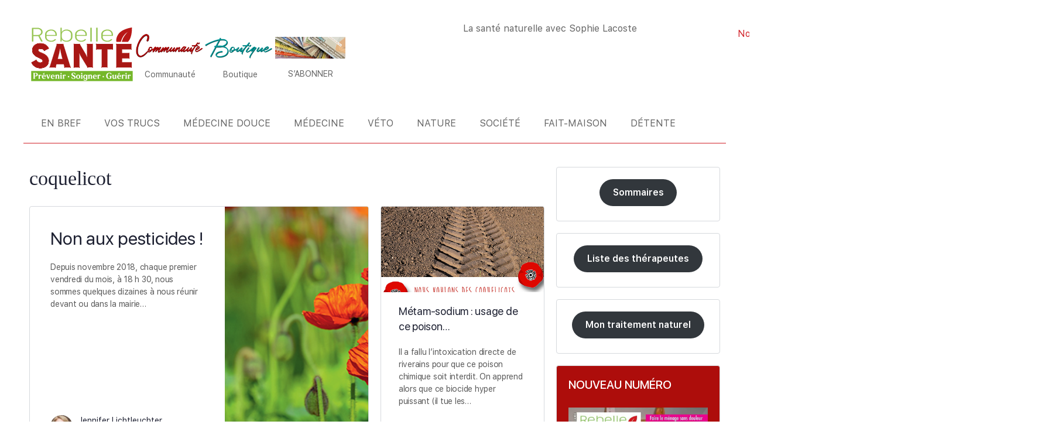

--- FILE ---
content_type: text/html; charset=UTF-8
request_url: https://www.rebelle-sante.com/mots-cles/coquelicot/
body_size: 34901
content:
<!doctype html><html lang="fr-FR"><head><script data-no-optimize="1">var litespeed_docref=sessionStorage.getItem("litespeed_docref");litespeed_docref&&(Object.defineProperty(document,"referrer",{get:function(){return litespeed_docref}}),sessionStorage.removeItem("litespeed_docref"));</script> <meta charset="UTF-8"><link rel="profile" href="http://gmpg.org/xfn/11"><title>coquelicot  - Rebelle-Santé</title> <script type="text/html" id="tmpl-bb-link-preview"><% if ( link_scrapping ) { %>
	<% if ( link_loading ) { %>
		<span class="bb-url-scrapper-loading bb-ajax-loader"><i class="bb-icon-l bb-icon-spinner animate-spin"></i>Chargement de l’aperçu...</span>
	<% } %>
	<% if ( link_success || link_error ) { %>
		<a title="Annuler l&#039;aperçu" href="#" id="bb-close-link-suggestion">Supprimer l&#039;aperçu</a>
		<div class="bb-link-preview-container">

			<% if ( link_images && link_images.length && link_success && ! link_error && '' !== link_image_index ) { %>
				<div id="bb-url-scrapper-img-holder">
					<div class="bb-link-preview-image">
						<div class="bb-link-preview-image-cover">
							<img src="<%= link_images[link_image_index] %>"/>
						</div>
						<div class="bb-link-preview-icons">
							<%
							if ( link_images.length > 1 ) { %>
								<a data-bp-tooltip-pos="up" data-bp-tooltip="Change image" href="#" class="icon-exchange toolbar-button bp-tooltip" id="icon-exchange"><i class="bb-icon-l bb-icon-exchange"></i></a>
							<% } %>
							<% if ( link_images.length ) { %>
								<a data-bp-tooltip-pos="up" data-bp-tooltip="Supprimer l&#039;image" href="#" class="icon-image-slash toolbar-button bp-tooltip" id="bb-link-preview-remove-image"><i class="bb-icon-l bb-icon-image-slash"></i></a>
							<% } %>
							<a data-bp-tooltip-pos="up" data-bp-tooltip="Confirmer" class="toolbar-button bp-tooltip" href="#" id="bb-link-preview-select-image">
								<i class="bb-icon-check bb-icon-l"></i>
							</a>
						</div>
					</div>
					<% if ( link_images.length > 1 ) { %>
						<div class="bb-url-thumb-nav">
							<button type="button" id="bb-url-prevPicButton"><span class="bb-icon-l bb-icon-angle-left"></span></button>
							<button type="button" id="bb-url-nextPicButton"><span class="bb-icon-l bb-icon-angle-right"></span></button>
							<div id="bb-url-scrapper-img-count">
								Image <%= link_image_index + 1 %>&nbsp;de&nbsp;<%= link_images.length %>
							</div>
						</div>
					<% } %>
				</div>
			<% } %>

			<% if ( link_success && ! link_error && link_url ) { %>
				<div class="bb-link-preview-info">
					<% var a = document.createElement('a');
						a.href = link_url;
						var hostname = a.hostname;
						var domainName = hostname.replace('www.', '' );
					%>

					<% if ( 'undefined' !== typeof link_title && link_title.trim() && link_description ) { %>
						<p class="bb-link-preview-link-name"><%= domainName %></p>
					<% } %>

					<% if ( link_success && ! link_error ) { %>
						<p class="bb-link-preview-title"><%= link_title %></p>
					<% } %>

					<% if ( link_success && ! link_error ) { %>
						<div class="bb-link-preview-excerpt"><p><%= link_description %></p></div>
					<% } %>
				</div>
			<% } %>
			<% if ( link_error && ! link_success ) { %>
				<div id="bb-url-error" class="bb-url-error"><%= link_error_msg %></div>
			<% } %>
		</div>
	<% } %>
<% } %></script> <script type="text/html" id="tmpl-profile-card-popup"><div id="profile-card" class="bb-profile-card bb-popup-card" data-bp-item-id="" data-bp-item-component="members">

		<div class="skeleton-card">
			<div class="skeleton-card-body">
				<div class="skeleton-card-avatar bb-loading-bg"></div>
				<div class="skeleton-card-entity">
					<div class="skeleton-card-type bb-loading-bg"></div>
					<div class="skeleton-card-heading bb-loading-bg"></div>
					<div class="skeleton-card-meta bb-loading-bg"></div>
				</div>
			</div>
						<div class="skeleton-card-footer skeleton-footer-plain">
				<div class="skeleton-card-button bb-loading-bg"></div>
				<div class="skeleton-card-button bb-loading-bg"></div>
				<div class="skeleton-card-button bb-loading-bg"></div>
			</div>
		</div>

		<div class="bb-card-content">
			<div class="bb-card-body">
				<div class="bb-card-avatar">
					<span class="card-profile-status"></span>
					<img src="" alt="">
				</div>
				<div class="bb-card-entity">
					<div class="bb-card-profile-type"></div>
					<h4 class="bb-card-heading"></h4>
					<div class="bb-card-meta">
						<span class="card-meta-item card-meta-joined">Joined <span></span></span>
						<span class="card-meta-item card-meta-last-active"></span>
											</div>
				</div>
			</div>
			<div class="bb-card-footer">
								<div class="bb-card-action bb-card-action-outline">
					<a href="" class="card-button card-button-profile">Voir le profil</a>
				</div>
			</div>
		</div>

	</div></script> <script data-no-defer="1" data-ezscrex="false" data-cfasync="false" data-pagespeed-no-defer data-cookieconsent="ignore">var ctPublicFunctions = {"_ajax_nonce":"0cefcf6868","_rest_nonce":"9a4108ef5e","_ajax_url":"\/wp-admin\/admin-ajax.php","_rest_url":"https:\/\/www.rebelle-sante.com\/wp-json\/","data__cookies_type":"none","data__ajax_type":"rest","data__bot_detector_enabled":"0","data__frontend_data_log_enabled":1,"cookiePrefix":"","wprocket_detected":false,"host_url":"www.rebelle-sante.com","text__ee_click_to_select":"Click to select the whole data","text__ee_original_email":"The complete one is","text__ee_got_it":"Got it","text__ee_blocked":"Blocked","text__ee_cannot_connect":"Cannot connect","text__ee_cannot_decode":"Can not decode email. Unknown reason","text__ee_email_decoder":"CleanTalk email decoder","text__ee_wait_for_decoding":"The magic is on the way!","text__ee_decoding_process":"Please wait a few seconds while we decode the contact data."}</script> <script data-no-defer="1" data-ezscrex="false" data-cfasync="false" data-pagespeed-no-defer data-cookieconsent="ignore">var ctPublic = {"_ajax_nonce":"0cefcf6868","settings__forms__check_internal":"0","settings__forms__check_external":"0","settings__forms__force_protection":0,"settings__forms__search_test":"0","settings__forms__wc_add_to_cart":"0","settings__data__bot_detector_enabled":"0","settings__sfw__anti_crawler":0,"blog_home":"https:\/\/www.rebelle-sante.com\/","pixel__setting":"3","pixel__enabled":true,"pixel__url":"https:\/\/moderate8-v4.cleantalk.org\/pixel\/5fb00c4904ccdb559ad1f3a5c88da427.gif","data__email_check_before_post":"0","data__email_check_exist_post":0,"data__cookies_type":"none","data__key_is_ok":true,"data__visible_fields_required":true,"wl_brandname":"Anti-Spam by CleanTalk","wl_brandname_short":"CleanTalk","ct_checkjs_key":"a00ddf30f818f8cca5127e6817fca46b6f82e405af4734f1f27ae8e8f2e75e68","emailEncoderPassKey":"736066fde4cce150b0764b1c5bb88f18","bot_detector_forms_excluded":"W10=","advancedCacheExists":true,"varnishCacheExists":false,"wc_ajax_add_to_cart":true,"theRealPerson":{"phrases":{"trpHeading":"The Real Person Badge!","trpContent1":"The commenter acts as a real person and verified as not a bot.","trpContent2":" Anti-Spam by CleanTalk","trpContentLearnMore":"En savoir plus"},"trpContentLink":"https:\/\/cleantalk.org\/help\/the-real-person?utm_id=&amp;utm_term=&amp;utm_source=admin_side&amp;utm_medium=trp_badge&amp;utm_content=trp_badge_link_click&amp;utm_campaign=apbct_links","imgPersonUrl":"https:\/\/www.rebelle-sante.com\/wp-content\/plugins\/cleantalk-spam-protect\/css\/images\/real_user.svg","imgShieldUrl":"https:\/\/www.rebelle-sante.com\/wp-content\/plugins\/cleantalk-spam-protect\/css\/images\/shield.svg"}}</script> <meta name="robots" content="index, follow, max-snippet:-1, max-image-preview:large, max-video-preview:-1"><link rel="canonical" href="https://www.rebelle-sante.com/mots-cles/coquelicot/"><meta property="og:url" content="https://www.rebelle-sante.com/mots-cles/coquelicot/"><meta property="og:site_name" content="Rebelle-Santé"><meta property="og:locale" content="fr_FR"><meta property="og:type" content="object"><meta property="og:title" content="coquelicot  - Rebelle-Santé"><meta property="og:image" content="https://www.rebelle-sante.com/wp-content/uploads/logotelegram512x512.jpeg"><meta property="og:image:secure_url" content="https://www.rebelle-sante.com/wp-content/uploads/logotelegram512x512.jpeg"><meta property="og:image:width" content="512"><meta property="og:image:height" content="512"><meta property="og:image:alt" content="Logo Rebelle-Santé"><meta name="twitter:card" content="summary_large_image"><meta name="twitter:site" content="https://www.twitter.com/RebelleSante"><meta name="twitter:creator" content="https://www.twitter.com/RebelleSante"><meta name="twitter:title" content="coquelicot  - Rebelle-Santé"><meta name="twitter:image" content="https://www.rebelle-sante.com/wp-content/uploads/logotelegram512x512.jpeg"><link rel="alternate" type="application/rss+xml" title="Rebelle-Santé &raquo; Flux" href="https://www.rebelle-sante.com/feed/" /><link rel="alternate" type="application/rss+xml" title="Rebelle-Santé &raquo; Flux des commentaires" href="https://www.rebelle-sante.com/comments/feed/" /><link rel="alternate" type="text/calendar" title="Rebelle-Santé &raquo; Flux iCal" href="https://www.rebelle-sante.com/evenements/?ical=1" /><link rel="alternate" type="application/rss+xml" title="Rebelle-Santé &raquo; Flux de l’étiquette coquelicot" href="https://www.rebelle-sante.com/mots-cles/coquelicot/feed/" /><link data-optimized="2" rel="stylesheet" href="https://www.rebelle-sante.com/wp-content/litespeed/css/d699e6ed60a768109434b4fb2e6505a3.css?ver=b951c" /><script id="bb-twemoji-js-extra" type="litespeed/javascript">var bbemojiSettings={"baseUrl":"https://s.w.org/images/core/emoji/14.0.0/72x72/","ext":".png","svgUrl":"https://s.w.org/images/core/emoji/14.0.0/svg/","svgExt":".svg"}</script> <script id="jquery-core-js-extra" type="litespeed/javascript">var pysFacebookRest={"restApiUrl":"https://www.rebelle-sante.com/wp-json/pys-facebook/v1/event","debug":""}</script> <script type="litespeed/javascript" data-src="https://www.rebelle-sante.com/wp-includes/js/jquery/jquery.min.js" id="jquery-core-js"></script> <script id="bb-reaction-js-extra" type="litespeed/javascript">var bbReactionVars={"ajax_url":"https://www.rebelle-sante.com/wp-admin/admin-ajax.php"}</script> <script id="bb-tutorlms-admin-js-extra" type="litespeed/javascript">var bbTutorLMSVars={"ajax_url":"https://www.rebelle-sante.com/wp-admin/admin-ajax.php","select_course_placeholder":"Start typing a course name to associate with this group."}</script> <script id="woocommerce-js-extra" type="litespeed/javascript">var woocommerce_params={"ajax_url":"/wp-admin/admin-ajax.php","wc_ajax_url":"/?wc-ajax=%%endpoint%%","i18n_password_show":"Afficher le mot de passe","i18n_password_hide":"Masquer le mot de passe"}</script> <script id="chronomap-js-extra" type="litespeed/javascript">var Chronomap={"ajaxurl":"https://www.rebelle-sante.com/wp-admin/admin-ajax.php","chrono_nonce":"568c5f906a","no_pickup_relay":"S\u00e9lectionner un point relais","pickup_relay_edit_text":"Modifier","loading_txt":"Veuillez patienter\u2026","day_mon":"Lun","day_tue":"Mar","day_wed":"Mer","day_thu":"Jeu","day_fri":"Ven","day_sat":"Sam","day_sun":"Dim","infos":"Infos","opening_hours":"Horaires","closed":"Ferm\u00e9"}</script> <script id="chronoprecise-js-extra" type="litespeed/javascript">var Chronoprecise={"ajaxurl":"https://www.rebelle-sante.com/wp-admin/admin-ajax.php","chrono_nonce":"568c5f906a","prev_week_txt":"Semaine pr\u00e9c\u00e9dente","next_week_txt":"Semaine suivante","error_cant_reach_server":"Une erreur s'est produite au moment de r\u00e9cup\u00e9rer les horaires. Veuillez r\u00e9essayer plus tard et nous contacter si le probl\u00e8me persiste."}</script> <script id="wc-add-to-cart-js-extra" type="litespeed/javascript">var wc_add_to_cart_params={"ajax_url":"/wp-admin/admin-ajax.php","wc_ajax_url":"/?wc-ajax=%%endpoint%%","i18n_view_cart":"Voir le panier","cart_url":"https://www.rebelle-sante.com/boutique/panier/","is_cart":"","cart_redirect_after_add":"yes"}</script> <script id="pys-js-extra" type="litespeed/javascript">var pysOptions={"staticEvents":{"facebook":{"init_event":[{"delay":0,"type":"static","ajaxFire":!1,"name":"PageView","pixelIds":["1777674389246302"],"eventID":"43ad09c5-c01d-46eb-af52-1a25512de369","params":{"page_title":"coquelicot","post_type":"tag","post_id":987,"plugin":"PixelYourSite","user_role":"guest","event_url":"www.rebelle-sante.com/mots-cles/coquelicot/"},"e_id":"init_event","ids":[],"hasTimeWindow":!1,"timeWindow":0,"woo_order":"","edd_order":""}]}},"dynamicEvents":[],"triggerEvents":[],"triggerEventTypes":[],"facebook":{"pixelIds":["1777674389246302"],"advancedMatching":{"external_id":"dfeafdacbbfaabfbfaffbbbfa"},"advancedMatchingEnabled":!0,"removeMetadata":!1,"wooVariableAsSimple":!1,"serverApiEnabled":!0,"wooCRSendFromServer":!1,"send_external_id":null,"enabled_medical":!1,"do_not_track_medical_param":["event_url","post_title","page_title","landing_page","content_name","categories","category_name","tags"],"meta_ldu":!1},"debug":"","siteUrl":"https://www.rebelle-sante.com","ajaxUrl":"https://www.rebelle-sante.com/wp-admin/admin-ajax.php","ajax_event":"f74374d4f2","enable_remove_download_url_param":"1","cookie_duration":"7","last_visit_duration":"60","enable_success_send_form":"","ajaxForServerEvent":"1","ajaxForServerStaticEvent":"1","useSendBeacon":"1","send_external_id":"1","external_id_expire":"180","track_cookie_for_subdomains":"1","google_consent_mode":"1","gdpr":{"ajax_enabled":!1,"all_disabled_by_api":!1,"facebook_disabled_by_api":!1,"analytics_disabled_by_api":!1,"google_ads_disabled_by_api":!1,"pinterest_disabled_by_api":!1,"bing_disabled_by_api":!1,"reddit_disabled_by_api":!1,"externalID_disabled_by_api":!1,"facebook_prior_consent_enabled":!0,"analytics_prior_consent_enabled":!0,"google_ads_prior_consent_enabled":null,"pinterest_prior_consent_enabled":!0,"bing_prior_consent_enabled":!0,"cookiebot_integration_enabled":!1,"cookiebot_facebook_consent_category":"marketing","cookiebot_analytics_consent_category":"statistics","cookiebot_tiktok_consent_category":"marketing","cookiebot_google_ads_consent_category":"marketing","cookiebot_pinterest_consent_category":"marketing","cookiebot_bing_consent_category":"marketing","consent_magic_integration_enabled":!1,"real_cookie_banner_integration_enabled":!1,"cookie_notice_integration_enabled":!1,"cookie_law_info_integration_enabled":!1,"analytics_storage":{"enabled":!0,"value":"granted","filter":!1},"ad_storage":{"enabled":!0,"value":"granted","filter":!1},"ad_user_data":{"enabled":!0,"value":"granted","filter":!1},"ad_personalization":{"enabled":!0,"value":"granted","filter":!1}},"cookie":{"disabled_all_cookie":!1,"disabled_start_session_cookie":!1,"disabled_advanced_form_data_cookie":!1,"disabled_landing_page_cookie":!1,"disabled_first_visit_cookie":!1,"disabled_trafficsource_cookie":!1,"disabled_utmTerms_cookie":!1,"disabled_utmId_cookie":!1},"tracking_analytics":{"TrafficSource":"direct","TrafficLanding":"https://www.rebelle-sante.com/mots-cles/coquelicot/","TrafficUtms":[],"TrafficUtmsId":[]},"GATags":{"ga_datalayer_type":"default","ga_datalayer_name":"dataLayerPYS"},"woo":{"enabled":!0,"enabled_save_data_to_orders":!0,"addToCartOnButtonEnabled":!0,"addToCartOnButtonValueEnabled":!0,"addToCartOnButtonValueOption":"price","singleProductId":null,"removeFromCartSelector":"form.woocommerce-cart-form .remove","addToCartCatchMethod":"add_cart_hook","is_order_received_page":!1,"containOrderId":!1},"edd":{"enabled":!1},"cache_bypass":"1768571156"}</script> <link rel="https://api.w.org/" href="https://www.rebelle-sante.com/wp-json/" /><link rel="alternate" title="JSON" type="application/json" href="https://www.rebelle-sante.com/wp-json/wp/v2/tags/987" /><link rel="EditURI" type="application/rsd+xml" title="RSD" href="https://www.rebelle-sante.com/xmlrpc.php?rsd" /><meta name="generator" content="WordPress 6.9" /> <script type="litespeed/javascript">var ajaxurl='https://www.rebelle-sante.com/wp-admin/admin-ajax.php'</script> <meta name="tec-api-version" content="v1"><meta name="tec-api-origin" content="https://www.rebelle-sante.com"><link rel="alternate" href="https://www.rebelle-sante.com/wp-json/tribe/events/v1/events/?tags=coquelicot" /><meta name="generator" content="Redux 4.4.11" /><meta name="viewport" content="width=device-width, initial-scale=1.0, maximum-scale=3.0, user-scalable=1" />	<noscript><style>.woocommerce-product-gallery{ opacity: 1 !important; }</style></noscript><meta name="generator" content="Elementor 3.34.0; features: e_font_icon_svg, additional_custom_breakpoints; settings: css_print_method-external, google_font-enabled, font_display-auto"><link rel="icon" href="https://www.rebelle-sante.com/wp-content/uploads/favicon.png" sizes="32x32" /><link rel="icon" href="https://www.rebelle-sante.com/wp-content/uploads/favicon.png" sizes="192x192" /><link rel="apple-touch-icon" href="https://www.rebelle-sante.com/wp-content/uploads/favicon.png" /><meta name="msapplication-TileImage" content="https://www.rebelle-sante.com/wp-content/uploads/favicon.png" /></head><body class="pmpro-variation_1 bp-nouveau archive tag tag-coquelicot tag-987 wp-custom-logo wp-theme-buddyboss-theme wp-child-theme-buddyboss-theme-child theme-buddyboss-theme woocommerce-no-js tribe-no-js yith-wcbm-theme-buddyboss-theme buddyboss-theme bb-template-v2 buddypanel-logo-off  header-style-3  menu-style-standard sticky-header bb-tribe-events-views-v2 bp-search elementor-default elementor-kit-118 no-js tribe-theme-buddyboss-theme"><div data-nosnippet class="seopress-user-consent seopress-user-message seopress-user-consent-hide"><p>Ce site utilise des cookies à des fins d’analyse et pour améliorer votre expérience. En cliquant sur Accepter, vous consentez à notre utilisation des cookies. En savoir plus dans notre <a href="https://www.rebelle-sante.com/politique-de-confidentialite/">politique de confidentialité</a>.</p><p>
<button id="seopress-user-consent-accept" type="button">Accepter</button>
<button type="button" id="seopress-user-consent-close">Refuser</button></p></div><div class="seopress-user-consent-backdrop seopress-user-consent-hide"></div><div id="page" class="site"><header data-elementor-type="header" data-elementor-id="2221" class="elementor elementor-2221 elementor-location-header" data-elementor-post-type="elementor_library"><div class="elementor-element elementor-element-6cb94d3 e-flex e-con-boxed e-con e-parent" data-id="6cb94d3" data-element_type="container"><div class="e-con-inner"><div class="elementor-element elementor-element-c008ac8 e-con-full e-flex e-con e-child" data-id="c008ac8" data-element_type="container"><div class="elementor-element elementor-element-cbb40f0 elementor-widget-mobile__width-inherit elementor-widget elementor-widget-image" data-id="cbb40f0" data-element_type="widget" data-widget_type="image.default"><div class="elementor-widget-container"><figure class="wp-caption">
<a href="https://www.rebelle-sante.com">
<img data-lazyloaded="1" src="[data-uri]" data-src="https://www.rebelle-sante.com/wp-content/uploads/logo-rebelle-sante-2025.svg" title="logo rebelle sante 2025" alt="logo rebelle sante 2025" loading="lazy" />								</a><figcaption class="widget-image-caption wp-caption-text"></figcaption></figure></div></div><div class="elementor-element elementor-element-cffa6d1 elementor-widget-mobile__width-inherit elementor-hidden-mobile elementor-widget elementor-widget-image" data-id="cffa6d1" data-element_type="widget" data-widget_type="image.default"><div class="elementor-widget-container"><figure class="wp-caption">
<a href="/forums/">
<img data-lazyloaded="1" src="[data-uri]" fetchpriority="high" width="1674" height="615" data-src="https://www.rebelle-sante.com/wp-content/uploads/communaute2025.png" class="attachment-full size-full wp-image-180653" alt="communaute2025" data-srcset="https://www.rebelle-sante.com/wp-content/uploads/communaute2025.png 1674w, https://www.rebelle-sante.com/wp-content/uploads/communaute2025-512x188.png 512w, https://www.rebelle-sante.com/wp-content/uploads/communaute2025-1024x376.png 1024w, https://www.rebelle-sante.com/wp-content/uploads/communaute2025-768x282.png 768w, https://www.rebelle-sante.com/wp-content/uploads/communaute2025-1536x564.png 1536w, https://www.rebelle-sante.com/wp-content/uploads/communaute2025-624x229.png 624w, https://www.rebelle-sante.com/wp-content/uploads/communaute2025-300x110.png 300w, https://www.rebelle-sante.com/wp-content/uploads/communaute2025-600x220.png 600w" data-sizes="(max-width: 1674px) 100vw, 1674px" />								</a><figcaption class="widget-image-caption wp-caption-text">Communauté</figcaption></figure></div></div><div class="elementor-element elementor-element-fb0b2ac elementor-widget-mobile__width-inherit elementor-widget elementor-widget-image" data-id="fb0b2ac" data-element_type="widget" data-widget_type="image.default"><div class="elementor-widget-container"><figure class="wp-caption">
<a href="/boutique/">
<img data-lazyloaded="1" src="[data-uri]" width="120" height="44" data-src="https://www.rebelle-sante.com/wp-content/uploads/elementor/thumbs/boutique2025-r64hjxd7a4rvb05vqr5mgzvhwjzzb7ovkw4f063auw.png" title="Boutique de Rebelle-Santé" alt="boutique2025" loading="lazy" />								</a><figcaption class="widget-image-caption wp-caption-text">Boutique</figcaption></figure></div></div><div class="elementor-element elementor-element-9c39a88 elementor-widget-mobile__width-inherit elementor-hidden-mobile elementor-widget elementor-widget-image" data-id="9c39a88" data-element_type="widget" data-widget_type="image.default"><div class="elementor-widget-container"><figure class="wp-caption">
<a href="https://www.rebelle-sante.com/abonnement-magazine/">
<img data-lazyloaded="1" src="[data-uri]" data-src="https://www.rebelle-sante.com/wp-content/uploads/icone-abonnements-header.svg" title="S&rsquo;abonner au magazine Rebelle-Santé" alt="Image décorative. En cliquant dessus, on découvre les différents abonnements proposés par Rebelle-Santé" loading="lazy" />								</a><figcaption class="widget-image-caption wp-caption-text">S’ABONNER</figcaption></figure></div></div></div><div class="elementor-element elementor-element-42f99bd e-con-full e-flex e-con e-child" data-id="42f99bd" data-element_type="container"><div class="elementor-element elementor-element-46be943 elementor-widget__width-initial elementor-widget-tablet__width-initial elementor-widget elementor-widget-heading" data-id="46be943" data-element_type="widget" data-widget_type="heading.default"><div class="elementor-widget-container"><p class="elementor-heading-title elementor-size-default"><a href="https://mon-traitement-naturel.com">La santé naturelle avec Sophie Lacoste</a></p></div></div><div class="elementor-element elementor-element-8bb121a elementor-mobile-align-center elementor-widget-mobile__width-inherit elementor-hidden-mobile elementor-widget__width-initial elementor-widget-tablet__width-initial elementor-widget elementor-widget-button" data-id="8bb121a" data-element_type="widget" data-widget_type="button.default"><div class="elementor-widget-container"><div class="elementor-button-wrapper">
<a class="elementor-button elementor-button-link elementor-size-md" href="/nous-contacter/" id="nousContacter">
<span class="elementor-button-content-wrapper">
<span class="elementor-button-icon">
<svg aria-hidden="true" class="e-font-icon-svg e-fas-envelope" viewBox="0 0 512 512" xmlns="http://www.w3.org/2000/svg"><path d="M502.3 190.8c3.9-3.1 9.7-.2 9.7 4.7V400c0 26.5-21.5 48-48 48H48c-26.5 0-48-21.5-48-48V195.6c0-5 5.7-7.8 9.7-4.7 22.4 17.4 52.1 39.5 154.1 113.6 21.1 15.4 56.7 47.8 92.2 47.6 35.7.3 72-32.8 92.3-47.6 102-74.1 131.6-96.3 154-113.7zM256 320c23.2.4 56.6-29.2 73.4-41.4 132.7-96.3 142.8-104.7 173.4-128.7 5.8-4.5 9.2-11.5 9.2-18.9v-19c0-26.5-21.5-48-48-48H48C21.5 64 0 85.5 0 112v19c0 7.4 3.4 14.3 9.2 18.9 30.6 23.9 40.7 32.4 173.4 128.7 16.8 12.2 50.2 41.8 73.4 41.4z"></path></svg>			</span>
<span class="elementor-button-text">Nous contacter</span>
</span>
</a></div></div></div><div class="elementor-element elementor-element-c9ea596 elementor-widget-tablet__width-inherit elementor-widget elementor-widget-header-bar" data-id="c9ea596" data-element_type="widget" id="rechercheBuddyBoss" data-widget_type="header-bar.default"><div class="elementor-widget-container"><div class="site-header site-header--elementor icon-fill-in site-header--align- avatar-none" data-search-icon="" data-messages-icon="" data-notifications-icon="" data-cart-icon="" data-dark-icon="" data-sidebartoggle-icon=""><div id="header-aside" class="header-aside name_and_avatar"><div class="header-aside-inner">
<a href="#" class="header-search-link" data-balloon-pos="down" data-balloon="Chercher" aria-label="Chercher"><i class="bb-icon-l bb-icon-search"></i></a>
<span class="search-separator bb-separator"></span><div class="notification-wrap header-cart-link-wrap cart-wrap menu-item-has-children">
<a href="https://www.rebelle-sante.com/boutique/panier/" class="header-cart-link notification-link" data-e-disable-page-transition="true" aria-label="Panier">
<span data-balloon-pos="down" data-balloon="Panier">
<i class="bb-icon-l bb-icon-shopping-cart"></i>
</span>
</a><section class="notification-dropdown"><header class="notification-header"><h2 class="title">Panier d&#039;achat</h2></header><div class="header-mini-cart"><p class="woocommerce-mini-cart__empty-message">Votre panier est vide.</p></div></section></div><div class="bb-header-buttons">
<a href="https://www.rebelle-sante.com/connexion/" class="button small outline signin-button link">Se connecter</a><a href="https://www.rebelle-sante.com/accueil/mon-compte/sinscrire/" class="button small signup">S&#039;inscrire</a></div></div></div><div class="bb-mobile-header-wrapper "><div class="bb-mobile-header flex align-items-center"><div class="bb-left-panel-icon-wrap">
<a href="#" class="push-left bb-left-panel-mobile"><i class="bb-icon-l bb-icon-bars"></i></a></div><div class="flex-1 mobile-logo-wrapper"><div class="site-title"><a href="https://www.rebelle-sante.com/" rel="home">
Rebelle-Santé				</a></div></div><div class="header-aside">
<a data-balloon-pos="left" data-balloon="Chercher" aria-label="Chercher" href="#" class="push-right header-search-link"><i class="bb-icon-l bb-icon-search"></i></a>
<span class="search-separator bb-separator"></span><div class="notification-wrap header-cart-link-wrap cart-wrap menu-item-has-children">
<a href="https://www.rebelle-sante.com/boutique/panier/" class="header-cart-link notification-link" data-e-disable-page-transition="true" aria-label="Panier">
<span data-balloon-pos="down" data-balloon="Panier">
<i class="bb-icon-l bb-icon-shopping-cart"></i>
</span>
</a><section class="notification-dropdown"><header class="notification-header"><h2 class="title">Panier d&#039;achat</h2></header><div class="header-mini-cart"><p class="woocommerce-mini-cart__empty-message">Votre panier est vide.</p></div></section></div></div></div><div class="header-search-wrap"><div class="container"><form role="search" method="get" class="search-form" action="https://www.rebelle-sante.com/">
<label>
<span class="screen-reader-text">Recherche de :</span>
<input type="search" class="search-field-top" placeholder="Chercher" value="" name="s" />
</label></form>
<a data-balloon-pos="left" data-balloon="Fermer" href="#" class="close-search"><i class="bb-icon-l bb-icon-times"></i></a></div></div></div><div class="bb-mobile-panel-wrapper left light closed"><div class="bb-mobile-panel-inner"><div class="bb-mobile-panel-header"><div class="logo-wrap">
<a href="https://www.rebelle-sante.com/" rel="home">
Rebelle-Santé					</a></div>
<a href="#" class="bb-close-panel"><i class="bb-icon-l bb-icon-times"></i></a></div><nav class="main-navigation" data-menu-space="120"></nav></div></div><div class="header-search-wrap header-search-wrap--elementor"><div class="container"><form role="search" method="get" class="search-form" action="https://www.rebelle-sante.com/">
<label>
<span class="screen-reader-text">Recherche de :</span>
<input type="search" class="search-field-top" placeholder="Chercher..." value="" name="s" />
</label></form>
<a href="#" class="close-search"><i class="bb-icon-rl bb-icon-times"></i></a></div></div></div></div></div></div><div class="elementor-element elementor-element-541d3da e-con-full e-flex e-con e-child" data-id="541d3da" data-element_type="container" data-settings="{&quot;sticky&quot;:&quot;top&quot;,&quot;background_background&quot;:&quot;classic&quot;,&quot;sticky_on&quot;:[&quot;desktop&quot;,&quot;tablet&quot;,&quot;mobile&quot;],&quot;sticky_offset&quot;:0,&quot;sticky_effects_offset&quot;:0,&quot;sticky_anchor_link_offset&quot;:0}"><div class="elementor-element elementor-element-e90bb26 stickyLogo elementor-widget elementor-widget-theme-site-logo elementor-widget-image" data-id="e90bb26" data-element_type="widget" data-widget_type="theme-site-logo.default"><div class="elementor-widget-container">
<a href="https://www.rebelle-sante.com">
<img data-lazyloaded="1" src="[data-uri]" width="273" height="150" data-src="https://www.rebelle-sante.com/wp-content/uploads/logo-rebelle-sante-2025.svg" class="attachment-full size-full wp-image-179465" alt="logo rebelle sante 2025" />				</a></div></div><div class="elementor-element elementor-element-3356d9c elementor-nav-menu--dropdown-tablet elementor-nav-menu__text-align-aside elementor-nav-menu--toggle elementor-nav-menu--burger elementor-widget elementor-widget-nav-menu" data-id="3356d9c" data-element_type="widget" data-settings="{&quot;submenu_icon&quot;:{&quot;value&quot;:&quot;&lt;i aria-hidden=\&quot;true\&quot; class=\&quot;\&quot;&gt;&lt;\/i&gt;&quot;,&quot;library&quot;:&quot;&quot;},&quot;layout&quot;:&quot;horizontal&quot;,&quot;toggle&quot;:&quot;burger&quot;}" data-widget_type="nav-menu.default"><div class="elementor-widget-container"><nav aria-label="Menu" class="elementor-nav-menu--main elementor-nav-menu__container elementor-nav-menu--layout-horizontal e--pointer-none"><ul id="menu-1-3356d9c" class="elementor-nav-menu"><li class="menu-item menu-item-type-post_type menu-item-object-page menu-item-66464"><a href="https://www.rebelle-sante.com/en-bref/" class="elementor-item">En bref</a></li><li class="menu-item menu-item-type-post_type menu-item-object-page menu-item-66486"><a href="https://www.rebelle-sante.com/trucs-de-la-communaute/" class="elementor-item">Vos trucs</a></li><li class="menu-item menu-item-type-taxonomy menu-item-object-category menu-item-has-children menu-item-31800"><a href="https://www.rebelle-sante.com/rubriques/medecine-douce/" class="elementor-item">Médecine douce</a><ul class="sub-menu elementor-nav-menu--dropdown"><li class="menu-item menu-item-type-post_type menu-item-object-page menu-item-68305"><a href="https://www.rebelle-sante.com/ayurveda/" class="elementor-sub-item">Ayurveda </a></li><li class="menu-item menu-item-type-post_type menu-item-object-page menu-item-102649"><a href="https://www.rebelle-sante.com/homeopathie/" class="elementor-sub-item">Homéopathie</a></li><li class="menu-item menu-item-type-post_type menu-item-object-page menu-item-68412"><a href="https://www.rebelle-sante.com/mtc-medecine-traditionnelle-chinoise/" class="elementor-sub-item">Médecine chinoise</a></li><li class="menu-item menu-item-type-post_type menu-item-object-page menu-item-83500"><a href="https://www.rebelle-sante.com/naturopathie/" class="elementor-sub-item">Naturopathie</a></li><li class="menu-item menu-item-type-post_type menu-item-object-page menu-item-68440"><a href="https://www.rebelle-sante.com/therapeute-therapie/" class="elementor-sub-item">Un thérapeute, une thérapie</a></li></ul></li><li class="menu-item menu-item-type-post_type menu-item-object-page menu-item-has-children menu-item-66435"><a href="https://www.rebelle-sante.com/medecine/" class="elementor-item">Médecine</a><ul class="sub-menu elementor-nav-menu--dropdown"><li class="menu-item menu-item-type-post_type menu-item-object-page menu-item-97940"><a href="https://www.rebelle-sante.com/medecine/anatomie/" class="elementor-sub-item">Anatomie</a></li><li class="menu-item menu-item-type-post_type menu-item-object-page menu-item-97941"><a href="https://www.rebelle-sante.com/medecine/prevention/" class="elementor-sub-item">Prévention</a></li><li class="menu-item menu-item-type-post_type menu-item-object-page menu-item-103491"><a href="https://www.rebelle-sante.com/medecine/pathologies/" class="elementor-sub-item">Pathologies</a></li><li class="menu-item menu-item-type-post_type menu-item-object-page menu-item-97942"><a href="https://www.rebelle-sante.com/medecine/examens/" class="elementor-sub-item">Examens</a></li><li class="menu-item menu-item-type-post_type menu-item-object-page menu-item-97944"><a href="https://www.rebelle-sante.com/medecine/urgences/" class="elementor-sub-item">Urgences</a></li></ul></li><li class="menu-item menu-item-type-post_type menu-item-object-page menu-item-84077"><a href="https://www.rebelle-sante.com/chez-le-veto/" class="elementor-item">Véto</a></li><li class="menu-item menu-item-type-post_type menu-item-object-page menu-item-has-children menu-item-89285"><a href="https://www.rebelle-sante.com/nature/" class="elementor-item">Nature</a><ul class="sub-menu elementor-nav-menu--dropdown"><li class="menu-item menu-item-type-post_type menu-item-object-page menu-item-89287"><a href="https://www.rebelle-sante.com/nature/faune/" class="elementor-sub-item">Faune</a></li><li class="menu-item menu-item-type-post_type menu-item-object-page menu-item-89286"><a href="https://www.rebelle-sante.com/nature/flore/" class="elementor-sub-item">Flore</a></li></ul></li><li class="menu-item menu-item-type-post_type menu-item-object-page menu-item-97275"><a href="https://www.rebelle-sante.com/societe/" class="elementor-item">Société</a></li><li class="menu-item menu-item-type-post_type menu-item-object-page menu-item-has-children menu-item-68205"><a href="https://www.rebelle-sante.com/diy-fait-maison/" class="elementor-item">Fait-maison</a><ul class="sub-menu elementor-nav-menu--dropdown"><li class="menu-item menu-item-type-post_type menu-item-object-page menu-item-94234"><a href="https://www.rebelle-sante.com/diy-fait-maison/recettes-de-cuisine/" class="elementor-sub-item">Cuisine</a></li><li class="menu-item menu-item-type-post_type menu-item-object-page menu-item-94247"><a href="https://www.rebelle-sante.com/diy-fait-maison/cosmetiques/" class="elementor-sub-item">Cosmétiques</a></li><li class="menu-item menu-item-type-post_type menu-item-object-page menu-item-66649"><a href="https://www.rebelle-sante.com/diy-fait-maison/jardin-bio/" class="elementor-sub-item">Jardinage bio</a></li><li class="menu-item menu-item-type-post_type menu-item-object-page menu-item-94385"><a href="https://www.rebelle-sante.com/diy-fait-maison/bricolage/" class="elementor-sub-item">Bricolage</a></li></ul></li><li class="menu-item menu-item-type-post_type menu-item-object-page menu-item-has-children menu-item-66553"><a href="https://www.rebelle-sante.com/loisirs/" class="elementor-item">Détente</a><ul class="sub-menu elementor-nav-menu--dropdown"><li class="menu-item menu-item-type-post_type menu-item-object-page menu-item-66578"><a href="https://www.rebelle-sante.com/loisirs/lecture/" class="elementor-sub-item">Lecture</a></li><li class="menu-item menu-item-type-custom menu-item-object-custom menu-item-51178"><a href="https://www.rebelle-sante.com/evenements/" class="elementor-sub-item">Événements</a></li><li class="menu-item menu-item-type-custom menu-item-object-custom menu-item-89323"><a href="https://www.rebelle-sante.com/calendrier-lunaire/" class="elementor-sub-item">Lune</a></li></ul></li></ul></nav><div class="elementor-menu-toggle" role="button" tabindex="0" aria-label="Permuter le menu" aria-expanded="false">
<svg aria-hidden="true" role="presentation" class="elementor-menu-toggle__icon--open e-font-icon-svg e-eicon-menu-bar" viewBox="0 0 1000 1000" xmlns="http://www.w3.org/2000/svg"><path d="M104 333H896C929 333 958 304 958 271S929 208 896 208H104C71 208 42 237 42 271S71 333 104 333ZM104 583H896C929 583 958 554 958 521S929 458 896 458H104C71 458 42 487 42 521S71 583 104 583ZM104 833H896C929 833 958 804 958 771S929 708 896 708H104C71 708 42 737 42 771S71 833 104 833Z"></path></svg><svg aria-hidden="true" role="presentation" class="elementor-menu-toggle__icon--close e-font-icon-svg e-eicon-close" viewBox="0 0 1000 1000" xmlns="http://www.w3.org/2000/svg"><path d="M742 167L500 408 258 167C246 154 233 150 217 150 196 150 179 158 167 167 154 179 150 196 150 212 150 229 154 242 171 254L408 500 167 742C138 771 138 800 167 829 196 858 225 858 254 829L496 587 738 829C750 842 767 846 783 846 800 846 817 842 829 829 842 817 846 804 846 783 846 767 842 750 829 737L588 500 833 258C863 229 863 200 833 171 804 137 775 137 742 167Z"></path></svg></div><nav class="elementor-nav-menu--dropdown elementor-nav-menu__container" aria-hidden="true"><ul id="menu-2-3356d9c" class="elementor-nav-menu"><li class="menu-item menu-item-type-post_type menu-item-object-page menu-item-66464"><a href="https://www.rebelle-sante.com/en-bref/" class="elementor-item" tabindex="-1">En bref</a></li><li class="menu-item menu-item-type-post_type menu-item-object-page menu-item-66486"><a href="https://www.rebelle-sante.com/trucs-de-la-communaute/" class="elementor-item" tabindex="-1">Vos trucs</a></li><li class="menu-item menu-item-type-taxonomy menu-item-object-category menu-item-has-children menu-item-31800"><a href="https://www.rebelle-sante.com/rubriques/medecine-douce/" class="elementor-item" tabindex="-1">Médecine douce</a><ul class="sub-menu elementor-nav-menu--dropdown"><li class="menu-item menu-item-type-post_type menu-item-object-page menu-item-68305"><a href="https://www.rebelle-sante.com/ayurveda/" class="elementor-sub-item" tabindex="-1">Ayurveda </a></li><li class="menu-item menu-item-type-post_type menu-item-object-page menu-item-102649"><a href="https://www.rebelle-sante.com/homeopathie/" class="elementor-sub-item" tabindex="-1">Homéopathie</a></li><li class="menu-item menu-item-type-post_type menu-item-object-page menu-item-68412"><a href="https://www.rebelle-sante.com/mtc-medecine-traditionnelle-chinoise/" class="elementor-sub-item" tabindex="-1">Médecine chinoise</a></li><li class="menu-item menu-item-type-post_type menu-item-object-page menu-item-83500"><a href="https://www.rebelle-sante.com/naturopathie/" class="elementor-sub-item" tabindex="-1">Naturopathie</a></li><li class="menu-item menu-item-type-post_type menu-item-object-page menu-item-68440"><a href="https://www.rebelle-sante.com/therapeute-therapie/" class="elementor-sub-item" tabindex="-1">Un thérapeute, une thérapie</a></li></ul></li><li class="menu-item menu-item-type-post_type menu-item-object-page menu-item-has-children menu-item-66435"><a href="https://www.rebelle-sante.com/medecine/" class="elementor-item" tabindex="-1">Médecine</a><ul class="sub-menu elementor-nav-menu--dropdown"><li class="menu-item menu-item-type-post_type menu-item-object-page menu-item-97940"><a href="https://www.rebelle-sante.com/medecine/anatomie/" class="elementor-sub-item" tabindex="-1">Anatomie</a></li><li class="menu-item menu-item-type-post_type menu-item-object-page menu-item-97941"><a href="https://www.rebelle-sante.com/medecine/prevention/" class="elementor-sub-item" tabindex="-1">Prévention</a></li><li class="menu-item menu-item-type-post_type menu-item-object-page menu-item-103491"><a href="https://www.rebelle-sante.com/medecine/pathologies/" class="elementor-sub-item" tabindex="-1">Pathologies</a></li><li class="menu-item menu-item-type-post_type menu-item-object-page menu-item-97942"><a href="https://www.rebelle-sante.com/medecine/examens/" class="elementor-sub-item" tabindex="-1">Examens</a></li><li class="menu-item menu-item-type-post_type menu-item-object-page menu-item-97944"><a href="https://www.rebelle-sante.com/medecine/urgences/" class="elementor-sub-item" tabindex="-1">Urgences</a></li></ul></li><li class="menu-item menu-item-type-post_type menu-item-object-page menu-item-84077"><a href="https://www.rebelle-sante.com/chez-le-veto/" class="elementor-item" tabindex="-1">Véto</a></li><li class="menu-item menu-item-type-post_type menu-item-object-page menu-item-has-children menu-item-89285"><a href="https://www.rebelle-sante.com/nature/" class="elementor-item" tabindex="-1">Nature</a><ul class="sub-menu elementor-nav-menu--dropdown"><li class="menu-item menu-item-type-post_type menu-item-object-page menu-item-89287"><a href="https://www.rebelle-sante.com/nature/faune/" class="elementor-sub-item" tabindex="-1">Faune</a></li><li class="menu-item menu-item-type-post_type menu-item-object-page menu-item-89286"><a href="https://www.rebelle-sante.com/nature/flore/" class="elementor-sub-item" tabindex="-1">Flore</a></li></ul></li><li class="menu-item menu-item-type-post_type menu-item-object-page menu-item-97275"><a href="https://www.rebelle-sante.com/societe/" class="elementor-item" tabindex="-1">Société</a></li><li class="menu-item menu-item-type-post_type menu-item-object-page menu-item-has-children menu-item-68205"><a href="https://www.rebelle-sante.com/diy-fait-maison/" class="elementor-item" tabindex="-1">Fait-maison</a><ul class="sub-menu elementor-nav-menu--dropdown"><li class="menu-item menu-item-type-post_type menu-item-object-page menu-item-94234"><a href="https://www.rebelle-sante.com/diy-fait-maison/recettes-de-cuisine/" class="elementor-sub-item" tabindex="-1">Cuisine</a></li><li class="menu-item menu-item-type-post_type menu-item-object-page menu-item-94247"><a href="https://www.rebelle-sante.com/diy-fait-maison/cosmetiques/" class="elementor-sub-item" tabindex="-1">Cosmétiques</a></li><li class="menu-item menu-item-type-post_type menu-item-object-page menu-item-66649"><a href="https://www.rebelle-sante.com/diy-fait-maison/jardin-bio/" class="elementor-sub-item" tabindex="-1">Jardinage bio</a></li><li class="menu-item menu-item-type-post_type menu-item-object-page menu-item-94385"><a href="https://www.rebelle-sante.com/diy-fait-maison/bricolage/" class="elementor-sub-item" tabindex="-1">Bricolage</a></li></ul></li><li class="menu-item menu-item-type-post_type menu-item-object-page menu-item-has-children menu-item-66553"><a href="https://www.rebelle-sante.com/loisirs/" class="elementor-item" tabindex="-1">Détente</a><ul class="sub-menu elementor-nav-menu--dropdown"><li class="menu-item menu-item-type-post_type menu-item-object-page menu-item-66578"><a href="https://www.rebelle-sante.com/loisirs/lecture/" class="elementor-sub-item" tabindex="-1">Lecture</a></li><li class="menu-item menu-item-type-custom menu-item-object-custom menu-item-51178"><a href="https://www.rebelle-sante.com/evenements/" class="elementor-sub-item" tabindex="-1">Événements</a></li><li class="menu-item menu-item-type-custom menu-item-object-custom menu-item-89323"><a href="https://www.rebelle-sante.com/calendrier-lunaire/" class="elementor-sub-item" tabindex="-1">Lune</a></li></ul></li></ul></nav></div></div></div></div></div></header><header id="masthead" class="elementor-header"></header><div id="content" class="site-content"><div class="container"><div class="bb-grid site-content-grid"><div id="primary" class="content-area"><main id="main" class="site-main"><header class="page-header"><h1 class="page-title">coquelicot</h1></header><div class="post-grid bb-grid"><article id="post-10599" class="post-10599 post type-post status-publish format-standard has-post-thumbnail hentry category-societe tag-coquelicot pmpro-has-access lg-grid-2-3 md-grid-1-1 sm-grid-1-1 bb-grid-cell first"><div class="post-inner-wrap"><div class="ratio-wrap">
<a href="https://www.rebelle-sante.com/non-aux-pesticides/" class="entry-media entry-img">
<img data-lazyloaded="1" src="[data-uri]" width="464" height="350" data-src="https://www.rebelle-sante.com/wp-content/uploads/rs-216-pj-environnement.jpg" class="attachment-large size-large wp-post-image" alt="" data-sizes="(max-width:768px) 768px, (max-width:1024px) 1024px, 1024px" decoding="async" data-srcset="https://www.rebelle-sante.com/wp-content/uploads/rs-216-pj-environnement.jpg 464w, https://www.rebelle-sante.com/wp-content/uploads/rs-216-pj-environnement-300x226.jpg 300w" />				</a></div><div class="entry-content-wrap primary-entry-content"><header class="entry-header"><h2 class="entry-title"><a href="https://www.rebelle-sante.com/non-aux-pesticides/" rel="bookmark">Non aux pesticides !</a></h2></header><div class="entry-content">
Depuis novembre 2018, chaque premier vendredi du mois, à 18 h 30, nous sommes quelques dizaines à nous réunir devant ou dans la mairie&hellip;</div><div class="entry-meta"><div class="bb-user-avatar-wrap"><div class="avatar-wrap">
<a href="https://www.rebelle-sante.com/author/jennifer-lichtleuchter/">
<img data-lazyloaded="1" src="[data-uri]" alt='jennifer-lichtleuchter' data-src='https://www.rebelle-sante.com/wp-content/uploads/avatars/7706/633fd6d4dc63f-bpthumb.jpg' data-srcset='https://www.rebelle-sante.com/wp-content/uploads/avatars/7706/633fd6d4dc63f-bpthumb.jpg 2x' class='avatar avatar-80 photo' height='80' width='80' />			</a></div><div class="meta-wrap">
<a class="post-author" href="https://www.rebelle-sante.com/author/jennifer-lichtleuchter/">
Jennifer Lichtleuchter			</a>
<span class="post-date" ><a href="https://www.rebelle-sante.com/non-aux-pesticides/">31 mai 2019</a></span></div></div><div class="push-right flex align-items-center top-meta"></div></div></div></div></article><article id="post-9741" class="post-9741 post type-post status-publish format-standard has-post-thumbnail hentry category-en-bref tag-coquelicot tag-pesticide pmpro-has-access lg-grid-1-3 md-grid-1-2 bb-grid-cell sm-grid-1-1"><div class="post-inner-wrap"><div class="ratio-wrap">
<a href="https://www.rebelle-sante.com/metam-sodium-usage-de-ce-poison/" class="entry-media entry-img">
<img data-lazyloaded="1" src="[data-uri]" loading="lazy" width="464" height="350" data-src="https://www.rebelle-sante.com/wp-content/uploads/rs-211-bref-coquelicots.jpg" class="attachment-large size-large wp-post-image" alt="" data-sizes="(max-width:768px) 768px, (max-width:1024px) 1024px, 1024px" decoding="async" data-srcset="https://www.rebelle-sante.com/wp-content/uploads/rs-211-bref-coquelicots.jpg 464w, https://www.rebelle-sante.com/wp-content/uploads/rs-211-bref-coquelicots-300x226.jpg 300w" />				</a></div><div class="entry-content-wrap primary-entry-content"><header class="entry-header"><h2 class="entry-title"><a href="https://www.rebelle-sante.com/metam-sodium-usage-de-ce-poison/" rel="bookmark">Métam-sodium : usage de ce poison&#8230;</a></h2></header><div class="entry-content"><p>Il a fallu l&rsquo;intoxication directe de riverains pour que ce poison chimique soit interdit. On apprend alors que ce biocide hyper puissant (il tue les&hellip;</p></div><div class="entry-meta"><div class="bb-user-avatar-wrap"><div class="avatar-wrap">
<a href="https://www.rebelle-sante.com/author/rebelle-sante/">
<img data-lazyloaded="1" src="[data-uri]" alt='rebelle-sante' data-src='https://www.rebelle-sante.com/wp-content/uploads/avatars/27/62c817feca773-bpthumb.png' data-srcset='https://www.rebelle-sante.com/wp-content/uploads/avatars/27/62c817feca773-bpthumb.png 2x' class='avatar avatar-80 photo' height='80' width='80' />			</a></div><div class="meta-wrap">
<a class="post-author" href="https://www.rebelle-sante.com/author/rebelle-sante/">
Rebelle-Santé			</a>
<span class="post-date" ><a href="https://www.rebelle-sante.com/metam-sodium-usage-de-ce-poison/">30 novembre 2018</a></span></div></div><div class="push-right flex align-items-center top-meta"></div></div></div></div></article><article id="post-9614" class="post-9614 post type-post status-publish format-standard has-post-thumbnail hentry category-en-bref tag-coquelicot tag-pesticide pmpro-has-access lg-grid-1-3 md-grid-1-2 bb-grid-cell sm-grid-1-1"><div class="post-inner-wrap"><div class="ratio-wrap">
<a href="https://www.rebelle-sante.com/et-maintenant-nous-voulons-des-coquelicots/" class="entry-media entry-img">
<img data-lazyloaded="1" src="[data-uri]" width="464" height="350" data-src="https://www.rebelle-sante.com/wp-content/uploads/rs-210-enbref-coquelicot.jpg" class="attachment-large size-large wp-post-image" alt="" data-sizes="(max-width:768px) 768px, (max-width:1024px) 1024px, 1024px" decoding="async" data-srcset="https://www.rebelle-sante.com/wp-content/uploads/rs-210-enbref-coquelicot.jpg 464w, https://www.rebelle-sante.com/wp-content/uploads/rs-210-enbref-coquelicot-300x226.jpg 300w" />				</a></div><div class="entry-content-wrap primary-entry-content"><header class="entry-header"><h2 class="entry-title"><a href="https://www.rebelle-sante.com/et-maintenant-nous-voulons-des-coquelicots/" rel="bookmark">Et maintenant&#8230; Nous voulons des coquelicots !</a></h2></header><div class="entry-content"><p>En démissionnant, Nicolas Hulot appelait à une mobilisation générale. Son remplaçant, François de Rugy, était auparavant Président de l’Assemblée Nationale. C’est lui qui, en mai&hellip;</p></div><div class="entry-meta"><div class="bb-user-avatar-wrap"><div class="avatar-wrap">
<a href="https://www.rebelle-sante.com/author/sophie-lacoste/">
<img data-lazyloaded="1" src="[data-uri]" alt='sophie-lacoste' data-src='https://www.rebelle-sante.com/wp-content/uploads/avatars/11/avatar-bpthumb.jpg' data-srcset='https://www.rebelle-sante.com/wp-content/uploads/avatars/11/avatar-bpthumb.jpg 2x' class='avatar avatar-80 photo' height='80' width='80' />			</a></div><div class="meta-wrap">
<a class="post-author" href="https://www.rebelle-sante.com/author/sophie-lacoste/">
Sophie Lacoste			</a>
<span class="post-date" ><a href="https://www.rebelle-sante.com/et-maintenant-nous-voulons-des-coquelicots/">31 octobre 2018</a></span></div></div><div class="push-right flex align-items-center top-meta"></div></div></div></div></article><article id="post-9043" class="post-9043 post type-post status-publish format-standard has-post-thumbnail hentry category-phyto-aroma tag-bronches tag-coquelicot tag-expectorant tag-jardin-bio tag-nervosite tag-systeme-respiratoire tag-toux pmpro-has-access lg-grid-1-3 md-grid-1-2 bb-grid-cell sm-grid-1-1"><div class="post-inner-wrap"><div class="ratio-wrap">
<a href="https://www.rebelle-sante.com/le-coquelicot/" class="entry-media entry-img">
<img data-lazyloaded="1" src="[data-uri]" width="464" height="350" data-src="https://www.rebelle-sante.com/wp-content/uploads/rs-206-plantesante-coquelicot.jpg" class="attachment-large size-large wp-post-image" alt="" data-sizes="(max-width:768px) 768px, (max-width:1024px) 1024px, 1024px" decoding="async" data-srcset="https://www.rebelle-sante.com/wp-content/uploads/rs-206-plantesante-coquelicot.jpg 464w, https://www.rebelle-sante.com/wp-content/uploads/rs-206-plantesante-coquelicot-300x226.jpg 300w" />				</a></div><div class="entry-content-wrap primary-entry-content"><header class="entry-header"><h2 class="entry-title"><a href="https://www.rebelle-sante.com/le-coquelicot/" rel="bookmark">Le coquelicot&#8230;</a></h2></header><div class="entry-content"><p>C’est en ce moment qu’il fleurit dans la campagne, le joli coquelicot, Papaver rhoeas de son nom latin, et qu’il faut l’utiliser pour apaiser sa&hellip;</p></div><div class="entry-meta"><div class="bb-user-avatar-wrap"><div class="avatar-wrap">
<a href="https://www.rebelle-sante.com/author/sophie-lacoste/">
<img data-lazyloaded="1" src="[data-uri]" alt='sophie-lacoste' data-src='https://www.rebelle-sante.com/wp-content/uploads/avatars/11/avatar-bpthumb.jpg' data-srcset='https://www.rebelle-sante.com/wp-content/uploads/avatars/11/avatar-bpthumb.jpg 2x' class='avatar avatar-80 photo' height='80' width='80' />			</a></div><div class="meta-wrap">
<a class="post-author" href="https://www.rebelle-sante.com/author/sophie-lacoste/">
Sophie Lacoste			</a>
<span class="post-date" ><a href="https://www.rebelle-sante.com/le-coquelicot/">31 mai 2018</a></span></div></div><div class="push-right flex align-items-center top-meta"></div></div></div></div></article><article id="post-27884" class="post-27884 post type-post status-publish format-standard has-post-thumbnail hentry category-phyto-aroma tag-aigremoine tag-ail tag-angine tag-anti-inflammatoire tag-antiseptique tag-bouillon-blanc tag-bronchite tag-brulure tag-calmant tag-cicatrisant tag-consoude tag-coquelicot tag-eczema tag-expectorant tag-fracture tag-guimauve tag-helichryse tag-hematome tag-mauvaise-dentition tag-millepertuis tag-mineralisant tag-ortie tag-paquerette tag-phytotherapie tag-plantain tag-poussee-dentaire tag-psoriasis tag-remede-traditionnel tag-rhumatisme tag-salicorne tag-souci-calendula-officinalis tag-toux tag-violette pmpro-has-access lg-grid-1-3 md-grid-1-2 bb-grid-cell sm-grid-1-1"><div class="post-inner-wrap"><div class="ratio-wrap">
<a href="https://www.rebelle-sante.com/les-remedes-tsiganes-de-moune/" class="entry-media entry-img">
<img data-lazyloaded="1" src="[data-uri]" width="464" height="294" data-src="https://www.rebelle-sante.com/wp-content/uploads/rbs-195-moune-.jpg" class="attachment-large size-large wp-post-image" alt="" data-sizes="(max-width:768px) 768px, (max-width:1024px) 1024px, 1024px" decoding="async" data-srcset="https://www.rebelle-sante.com/wp-content/uploads/rbs-195-moune-.jpg 464w, https://www.rebelle-sante.com/wp-content/uploads/rbs-195-moune--300x190.jpg 300w" />				</a></div><div class="entry-content-wrap primary-entry-content"><header class="entry-header"><h2 class="entry-title"><a href="https://www.rebelle-sante.com/les-remedes-tsiganes-de-moune/" rel="bookmark">Les remèdes Tsiganes de Moune</a></h2></header><div class="entry-content">
Pour ce joli mois de mai, je vous ai réservé une petite surprise. Je vous emmène avec moi sur les chemins nomades et magiques de mon enfance. Je&hellip;</div><div class="entry-meta"><div class="bb-user-avatar-wrap"><div class="avatar-wrap">
<a href="https://www.rebelle-sante.com/author/moune/">
<img data-lazyloaded="1" src="[data-uri]" alt='moune' data-src='https://www.rebelle-sante.com/wp-content/plugins/buddyboss-platform/bp-core/images/profile-avatar-buddyboss-50.png' data-srcset='https://www.rebelle-sante.com/wp-content/plugins/buddyboss-platform/bp-core/images/profile-avatar-buddyboss-50.png 2x' class='avatar avatar-80 photo' height='80' width='80' />			</a></div><div class="meta-wrap">
<a class="post-author" href="https://www.rebelle-sante.com/author/moune/">
Moune			</a>
<span class="post-date" ><a href="https://www.rebelle-sante.com/les-remedes-tsiganes-de-moune/">1 mai 2017</a></span></div></div><div class="push-right flex align-items-center top-meta"></div></div></div></div></article><article id="post-27619" class="post-27619 post type-post status-publish format-standard has-post-thumbnail hentry category-phyto-aroma tag-angelique tag-anxiete tag-apaisant tag-aromatherapie tag-asperule-odorante tag-aubepine tag-ballote-noire tag-camomille-romaine tag-coquelicot tag-decoction tag-eschsholtzia tag-houblon tag-huile-essentielle tag-infusion tag-insomnie tag-laitue tag-lavande tag-lotier-cornicule tag-mandarine tag-marjolaine-a-coquilles tag-millepertuis tag-orange-douce tag-petitgrain-bigaradier tag-phytotherapie tag-pomme tag-relaxant tag-sedatif tag-systeme-nerveux tag-tilleul tag-troubles-du-sommeil tag-valeriane pmpro-has-access lg-grid-1-3 md-grid-1-2 bb-grid-cell sm-grid-1-1"><div class="post-inner-wrap"><div class="ratio-wrap">
<a href="https://www.rebelle-sante.com/jai-du-mal-dormir/" class="entry-media entry-img">
<img data-lazyloaded="1" src="[data-uri]" width="464" height="351" data-src="https://www.rebelle-sante.com/wp-content/uploads/hs-18-dormir-.jpg" class="attachment-large size-large wp-post-image" alt="" data-sizes="(max-width:768px) 768px, (max-width:1024px) 1024px, 1024px" decoding="async" data-srcset="https://www.rebelle-sante.com/wp-content/uploads/hs-18-dormir-.jpg 464w, https://www.rebelle-sante.com/wp-content/uploads/hs-18-dormir--300x227.jpg 300w" />				</a></div><div class="entry-content-wrap primary-entry-content"><header class="entry-header"><h2 class="entry-title"><a href="https://www.rebelle-sante.com/jai-du-mal-dormir/" rel="bookmark">J’ai du mal&#8230; à dormir</a></h2></header><div class="entry-content">
De nombreux remèdes à base de plantes peuvent vous aider à retrouver un sommeil réparateur.</div><div class="entry-meta"><div class="bb-user-avatar-wrap"><div class="avatar-wrap">
<a href="https://www.rebelle-sante.com/author/sophie-lacoste/">
<img data-lazyloaded="1" src="[data-uri]" alt='sophie-lacoste' data-src='https://www.rebelle-sante.com/wp-content/uploads/avatars/11/avatar-bpthumb.jpg' data-srcset='https://www.rebelle-sante.com/wp-content/uploads/avatars/11/avatar-bpthumb.jpg 2x' class='avatar avatar-80 photo' height='80' width='80' />			</a></div><div class="meta-wrap">
<a class="post-author" href="https://www.rebelle-sante.com/author/sophie-lacoste/">
Sophie Lacoste			</a>
<span class="post-date" ><a href="https://www.rebelle-sante.com/jai-du-mal-dormir/">1 avril 2017</a></span></div></div><div class="push-right flex align-items-center top-meta"></div></div></div></div></article><article id="post-27711" class="post-27711 post type-post status-publish format-standard has-post-thumbnail hentry category-phyto-aroma tag-antispasmodique tag-antistress tag-apaisant tag-aromatherapie tag-bain-aromatique tag-basilic tag-bergamote tag-camomille-romaine tag-ciste-ladanifere tag-coquelicot tag-cueillette tag-eschsholtzia tag-huile-essentielle tag-infusion tag-lavande tag-lavande-fine tag-lavandin tag-mandarine tag-massage tag-orange-douce tag-origan-vert tag-passiflore tag-petitgrain-bigaradier tag-phytotherapie tag-plante-aromatique tag-plante-sauvage tag-relaxant tag-stress tag-systeme-nerveux tag-tisane tag-trac tag-valeriane tag-vetiver pmpro-has-access lg-grid-1-3 md-grid-1-2 bb-grid-cell sm-grid-1-1"><div class="post-inner-wrap"><div class="ratio-wrap">
<a href="https://www.rebelle-sante.com/je-suis-stressee/" class="entry-media entry-img">
<img data-lazyloaded="1" src="[data-uri]" width="464" height="324" data-src="https://www.rebelle-sante.com/wp-content/uploads/hs-18-stress-.jpg" class="attachment-large size-large wp-post-image" alt="" data-sizes="(max-width:768px) 768px, (max-width:1024px) 1024px, 1024px" decoding="async" data-srcset="https://www.rebelle-sante.com/wp-content/uploads/hs-18-stress-.jpg 464w, https://www.rebelle-sante.com/wp-content/uploads/hs-18-stress--300x209.jpg 300w" />				</a></div><div class="entry-content-wrap primary-entry-content"><header class="entry-header"><h2 class="entry-title"><a href="https://www.rebelle-sante.com/je-suis-stressee/" rel="bookmark">Je suis&#8230; stressé.e</a></h2></header><div class="entry-content">
À force de ne plus prendre le temps de voir les belles choses, de s’arrêter pour réfléchir, on entre dans un tourbillon de stress...</div><div class="entry-meta"><div class="bb-user-avatar-wrap"><div class="avatar-wrap">
<a href="https://www.rebelle-sante.com/author/sophie-lacoste/">
<img data-lazyloaded="1" src="[data-uri]" alt='sophie-lacoste' data-src='https://www.rebelle-sante.com/wp-content/uploads/avatars/11/avatar-bpthumb.jpg' data-srcset='https://www.rebelle-sante.com/wp-content/uploads/avatars/11/avatar-bpthumb.jpg 2x' class='avatar avatar-80 photo' height='80' width='80' />			</a></div><div class="meta-wrap">
<a class="post-author" href="https://www.rebelle-sante.com/author/sophie-lacoste/">
Sophie Lacoste			</a>
<span class="post-date" ><a href="https://www.rebelle-sante.com/je-suis-stressee/">1 avril 2017</a></span></div></div><div class="push-right flex align-items-center top-meta"></div></div></div></div></article><article id="post-27744" class="post-27744 post type-post status-publish format-standard has-post-thumbnail hentry category-phyto-aroma tag-angoisse tag-anxiete tag-apaisant tag-aromatherapie tag-aubepine tag-bain-aromatique tag-basilic tag-bergamote tag-camomille-romaine tag-cedre-de-latlas tag-coquelicot tag-cueillette tag-destressant tag-eschsholtzia tag-huile-essentielle tag-infusion tag-lavande tag-lavandin tag-lemongrass tag-mandarine tag-marjolaine-a-coquilles tag-melisse tag-miel tag-nervosite tag-orange-douce tag-petitgrain-bigaradier tag-phytotherapie tag-plante-aromatique tag-plante-sauvage tag-sauge tag-sedatif tag-stress tag-systeme-nerveux tag-teinture-mere tag-tilleul tag-vanille-bourbon tag-ylang-ylang pmpro-has-access lg-grid-1-3 md-grid-1-2 bb-grid-cell sm-grid-1-1"><div class="post-inner-wrap"><div class="ratio-wrap">
<a href="https://www.rebelle-sante.com/je-souffre-danxiete/" class="entry-media entry-img">
<img data-lazyloaded="1" src="[data-uri]" width="464" height="354" data-src="https://www.rebelle-sante.com/wp-content/uploads/hs-18-anxiete-.jpg" class="attachment-large size-large wp-post-image" alt="" data-sizes="(max-width:768px) 768px, (max-width:1024px) 1024px, 1024px" decoding="async" data-srcset="https://www.rebelle-sante.com/wp-content/uploads/hs-18-anxiete-.jpg 464w, https://www.rebelle-sante.com/wp-content/uploads/hs-18-anxiete--300x229.jpg 300w" />				</a></div><div class="entry-content-wrap primary-entry-content"><header class="entry-header"><h2 class="entry-title"><a href="https://www.rebelle-sante.com/je-souffre-danxiete/" rel="bookmark">Je souffre d’anxiété</a></h2></header><div class="entry-content">
Si vous êtes du genre à vous retourner longtemps dans votre lit avant de trouver le sommeil et à craindre les difficultés, il existe des remèd&hellip;</div><div class="entry-meta"><div class="bb-user-avatar-wrap"><div class="avatar-wrap">
<a href="https://www.rebelle-sante.com/author/sophie-lacoste/">
<img data-lazyloaded="1" src="[data-uri]" alt='sophie-lacoste' data-src='https://www.rebelle-sante.com/wp-content/uploads/avatars/11/avatar-bpthumb.jpg' data-srcset='https://www.rebelle-sante.com/wp-content/uploads/avatars/11/avatar-bpthumb.jpg 2x' class='avatar avatar-80 photo' height='80' width='80' />			</a></div><div class="meta-wrap">
<a class="post-author" href="https://www.rebelle-sante.com/author/sophie-lacoste/">
Sophie Lacoste			</a>
<span class="post-date" ><a href="https://www.rebelle-sante.com/je-souffre-danxiete/">1 avril 2017</a></span></div></div><div class="push-right flex align-items-center top-meta"></div></div></div></div></article><article id="post-6910" class="post-6910 post type-post status-publish format-standard has-post-thumbnail hentry category-phyto-aroma tag-adoucissant tag-complement-alimentaire tag-coquelicot tag-extinction-de-voix tag-immunostimulant tag-phytotherapie tag-serpolet tag-sureau tag-toux tag-voie-respiratoire pmpro-has-access lg-grid-1-3 md-grid-1-2 bb-grid-cell sm-grid-1-1"><div class="post-inner-wrap"><div class="ratio-wrap">
<a href="https://www.rebelle-sante.com/plantes-et-propolis/" class="entry-media entry-img">
<img data-lazyloaded="1" src="[data-uri]" width="464" height="370" data-src="https://www.rebelle-sante.com/wp-content/uploads/rbs-194-produits-siroportis.jpg" class="attachment-large size-large wp-post-image" alt="" data-sizes="(max-width:768px) 768px, (max-width:1024px) 1024px, 1024px" decoding="async" data-srcset="https://www.rebelle-sante.com/wp-content/uploads/rbs-194-produits-siroportis.jpg 464w, https://www.rebelle-sante.com/wp-content/uploads/rbs-194-produits-siroportis-300x239.jpg 300w" />				</a></div><div class="entry-content-wrap primary-entry-content"><header class="entry-header"><h2 class="entry-title"><a href="https://www.rebelle-sante.com/plantes-et-propolis/" rel="bookmark">Plantes et propolis</a></h2></header><div class="entry-content"><p>Un sirop pour la voix Un complexe de plantes qui contribuent au bien-être respiratoire de toute la famille : le coquelicot et le serpolet apaisent&hellip;</p></div><div class="entry-meta"><div class="bb-user-avatar-wrap"><div class="avatar-wrap">
<a href="https://www.rebelle-sante.com/author/rebelle-sante/">
<img data-lazyloaded="1" src="[data-uri]" alt='rebelle-sante' data-src='https://www.rebelle-sante.com/wp-content/uploads/avatars/27/62c817feca773-bpthumb.png' data-srcset='https://www.rebelle-sante.com/wp-content/uploads/avatars/27/62c817feca773-bpthumb.png 2x' class='avatar avatar-80 photo' height='80' width='80' />			</a></div><div class="meta-wrap">
<a class="post-author" href="https://www.rebelle-sante.com/author/rebelle-sante/">
Rebelle-Santé			</a>
<span class="post-date" ><a href="https://www.rebelle-sante.com/plantes-et-propolis/">1 avril 2017</a></span></div></div><div class="push-right flex align-items-center top-meta"></div></div></div></div></article><article id="post-26113" class="post-26113 post type-post status-publish format-standard has-post-thumbnail hentry category-trucs tag-abces tag-achillee-millefeuille tag-anesthesique tag-argile tag-carie tag-chene tag-clou-de-girofle tag-coquelicot tag-cueillette tag-dent tag-figue tag-fruits tag-legumes tag-navet tag-noix tag-phytotherapie tag-plante-sauvage tag-poivre tag-rage-de-dents tag-remede-traditionnel pmpro-has-access lg-grid-1-3 md-grid-1-2 bb-grid-cell sm-grid-1-1"><div class="post-inner-wrap"><div class="ratio-wrap">
<a href="https://www.rebelle-sante.com/les-trucs-de-sophie-lacoste-en-cas-de-rage-de-dent/" class="entry-media entry-img">
<img data-lazyloaded="1" src="[data-uri]" width="464" height="350" data-src="https://www.rebelle-sante.com/wp-content/uploads/Rbs-186-TrucsSL-Dents.jpg" class="attachment-large size-large wp-post-image" alt="" data-sizes="(max-width:768px) 768px, (max-width:1024px) 1024px, 1024px" decoding="async" data-srcset="https://www.rebelle-sante.com/wp-content/uploads/Rbs-186-TrucsSL-Dents.jpg 464w, https://www.rebelle-sante.com/wp-content/uploads/Rbs-186-TrucsSL-Dents-300x226.jpg 300w" />				</a></div><div class="entry-content-wrap primary-entry-content"><header class="entry-header"><h2 class="entry-title"><a href="https://www.rebelle-sante.com/les-trucs-de-sophie-lacoste-en-cas-de-rage-de-dent/" rel="bookmark">Les trucs de Sophie Lacoste en cas de rage de dent</a></h2></header><div class="entry-content">
Bien entendu, quand on a mal aux dents, il faut consulter un dentiste sans tarder. Mais il arrive qu'on n'en ait pas "sous la main"... Dans ce cas,&hellip;</div><div class="entry-meta"><div class="bb-user-avatar-wrap"><div class="avatar-wrap">
<a href="https://www.rebelle-sante.com/author/sophie-lacoste/">
<img data-lazyloaded="1" src="[data-uri]" alt='sophie-lacoste' data-src='https://www.rebelle-sante.com/wp-content/uploads/avatars/11/avatar-bpthumb.jpg' data-srcset='https://www.rebelle-sante.com/wp-content/uploads/avatars/11/avatar-bpthumb.jpg 2x' class='avatar avatar-80 photo' height='80' width='80' />			</a></div><div class="meta-wrap">
<a class="post-author" href="https://www.rebelle-sante.com/author/sophie-lacoste/">
Sophie Lacoste			</a>
<span class="post-date" ><a href="https://www.rebelle-sante.com/les-trucs-de-sophie-lacoste-en-cas-de-rage-de-dent/">1 juin 2016</a></span></div></div><div class="push-right flex align-items-center top-meta"></div></div></div></div></article></div><div class="bb-pagination pagination-below"><a class="button-load-more-posts post-infinite-scroll" href="https://www.rebelle-sante.com/mots-cles/coquelicot/page/2/" esc_attr( data-page=2 data-template=archive )>Charger plus</a></div></main></div><div id="secondary" class="widget-area sm-grid-1-1"><aside id="block-21" class="widget widget_block"><div class="wp-block-buttons is-content-justification-center is-layout-flex wp-container-core-buttons-is-layout-16018d1d wp-block-buttons-is-layout-flex"><div class="wp-block-button is-style-outline is-style-outline--1"><a class="wp-block-button__link has-text-align-center wp-element-button" href="https://www.rebelle-sante.com/wp-content/uploads/sommaires-rebelle-sante.pdf"><strong>Sommaires</strong></a></div></div></aside><aside id="block-34" class="widget widget_block"><div class="wp-block-buttons is-content-justification-center is-layout-flex wp-container-core-buttons-is-layout-16018d1d wp-block-buttons-is-layout-flex"><div class="wp-block-button is-style-outline is-style-outline--2"><a class="wp-block-button__link has-text-align-center wp-element-button" href="https://annuaire-therapeutes.info"><strong>Liste des thérapeutes</strong></a></div></div></aside><aside id="block-35" class="widget widget_block"><div class="wp-block-buttons is-content-justification-center is-layout-flex wp-container-core-buttons-is-layout-16018d1d wp-block-buttons-is-layout-flex"><div class="wp-block-button is-style-outline is-style-outline--3"><a class="wp-block-button__link has-text-align-center wp-element-button" href="https://mon-traitement-naturel.com"><strong>Mon traitement naturel</strong></a></div></div></aside><aside id="block-10" class="widget widget_block"><div class="wp-block-group"><div class="wp-block-group__inner-container is-layout-flow wp-block-group-is-layout-flow"><h2 class="wp-block-heading has-white-color has-text-color" style="font-style:normal;font-weight:500;text-transform:uppercase">NOUVEAU numéro</h2><div class="wp-block-image is-style-default"><figure class="aligncenter size-full"><a href="https://www.rebelle-sante.com/boutique/magazines/rebelle-sante-n-281/"><img data-lazyloaded="1" src="[data-uri]" loading="lazy" decoding="async" width="357" height="500" data-src="https://www.rebelle-sante.com/wp-content/uploads/rs-281-couv-pt.jpg" alt="rebelle-santé 281, magazine de santé naturelle" class="wp-image-207994" data-srcset="https://www.rebelle-sante.com/wp-content/uploads/rs-281-couv-pt.jpg 357w, https://www.rebelle-sante.com/wp-content/uploads/rs-281-couv-pt-300x420.jpg 300w" data-sizes="(max-width: 357px) 100vw, 357px" /></a></figure></div></div></div></aside><aside id="block-11" class="widget widget_block"><div class="wp-block-group"><div class="wp-block-group__inner-container is-layout-flow wp-block-group-is-layout-flow"><h2 class="wp-block-heading has-white-color has-text-color" style="font-style:normal;font-weight:500;text-transform:uppercase">NOUVEAU HORS-SÉRIE</h2><div class="wp-block-image is-style-default"><figure class="aligncenter size-full"><a href="https://www.rebelle-sante.com/boutique/hors-series/hors-serie-n-41/"><img data-lazyloaded="1" src="[data-uri]" loading="lazy" decoding="async" width="378" height="500" data-src="https://www.rebelle-sante.com/wp-content/uploads/hs-41-pt.jpg" alt="Les clés de l'alimentation santé" class="wp-image-213471" title="" data-srcset="https://www.rebelle-sante.com/wp-content/uploads/hs-41-pt.jpg 378w, https://www.rebelle-sante.com/wp-content/uploads/hs-41-pt-300x397.jpg 300w" data-sizes="(max-width: 378px) 100vw, 378px" /></a></figure></div></div></div></aside></div></div></div></div><footer data-elementor-type="footer" data-elementor-id="2270" class="elementor elementor-2270 elementor-location-footer" data-elementor-post-type="elementor_library"><div class="elementor-element elementor-element-dafb634 e-flex e-con-boxed e-con e-parent" data-id="dafb634" data-element_type="container" data-settings="{&quot;background_background&quot;:&quot;classic&quot;}"><div class="e-con-inner"><div class="elementor-element elementor-element-30ffe68 elementor-widget elementor-widget-menu-anchor" data-id="30ffe68" data-element_type="widget" data-widget_type="menu-anchor.default"><div class="elementor-widget-container"><div class="elementor-menu-anchor" id="trouver"></div></div></div><div class="elementor-element elementor-element-d8c057d elementor-widget-mobile__width-inherit elementor-widget elementor-widget-heading" data-id="d8c057d" data-element_type="widget" data-widget_type="heading.default"><div class="elementor-widget-container"><h2 class="elementor-heading-title elementor-size-default">Où nous trouver ?</h2></div></div><div class="elementor-element elementor-element-8b44b4b elementor-widget elementor-widget-image" data-id="8b44b4b" data-element_type="widget" data-widget_type="image.default"><div class="elementor-widget-container">
<a href="https://web2store.mlp.fr/produit.aspx?edi_code=At2tr4mcqOE%3d&#038;tit_code=vSJGKj8wmdI%3d">
<img data-lazyloaded="1" src="[data-uri]" width="900" height="600" data-src="https://www.rebelle-sante.com/wp-content/uploads/Flag_of_France.svg" class="attachment-full size-full wp-image-35677" alt="Bouton qui mène à la liste des points de vente de Rebelle-Santé en France." />								</a></div></div><div class="elementor-element elementor-element-2bf6d0c elementor-widget elementor-widget-image" data-id="2bf6d0c" data-element_type="widget" data-widget_type="image.default"><div class="elementor-widget-container">
<a href="https://www.rebelle-sante.com/ou-trouver-rebelle-sante-en-belgique/">
<img data-lazyloaded="1" src="[data-uri]" width="900" height="780" data-src="https://www.rebelle-sante.com/wp-content/uploads/Flag_of_Belgium.svg" class="attachment-full size-full wp-image-35676" alt="Bouton menant à la liste des points de vente de Rebelle-Santé en Belgique." />								</a></div></div><div class="elementor-element elementor-element-de448b8 elementor-widget elementor-widget-image" data-id="de448b8" data-element_type="widget" data-widget_type="image.default"><div class="elementor-widget-container">
<a href="https://www.rebelle-sante.com/ou-trouver-rebelle-sante-en-suisse/">
<img data-lazyloaded="1" src="[data-uri]" width="32" height="32" data-src="https://www.rebelle-sante.com/wp-content/uploads/Flag_of_Switzerland.svg" class="attachment-full size-full wp-image-35675" alt="Bouton menant à la liste des points de vente de Rebelle-Santé en Suisse." />								</a></div></div></div></div><div class="elementor-element elementor-element-46b49a3 e-flex e-con-boxed e-con e-parent" data-id="46b49a3" data-element_type="container" data-settings="{&quot;background_background&quot;:&quot;classic&quot;}"><div class="e-con-inner"><div class="elementor-element elementor-element-a6cc35b e-flex e-con-boxed e-con e-child" data-id="a6cc35b" data-element_type="container"><div class="e-con-inner"><div class="elementor-element elementor-element-d05f4a6 Garamond elementor-widget elementor-widget-heading" data-id="d05f4a6" data-element_type="widget" data-widget_type="heading.default"><div class="elementor-widget-container"><h2 class="elementor-heading-title elementor-size-default">Je m’inscris à la newsletter</h2></div></div><div class="elementor-element elementor-element-3ad9ce9 pNoMargin elementor-widget elementor-widget-text-editor" data-id="3ad9ce9" data-element_type="widget" data-widget_type="text-editor.default"><div class="elementor-widget-container"><div class="bb-theme-elementor-wrap bb-elementor-custom-color bb-elementor-custom-size bb-elementor-custom-line-height"><p>(un ou deux messages par mois)</p></div></div></div><div class="elementor-element elementor-element-98f43ae elementor-widget__width-initial elementor-button-align-stretch elementor-widget elementor-widget-form" data-id="98f43ae" data-element_type="widget" data-settings="{&quot;button_width&quot;:&quot;20&quot;,&quot;step_next_label&quot;:&quot;Suivant&quot;,&quot;step_previous_label&quot;:&quot;Pr\u00e9c\u00e9dent&quot;,&quot;step_type&quot;:&quot;number_text&quot;,&quot;step_icon_shape&quot;:&quot;circle&quot;}" data-widget_type="form.default"><div class="elementor-widget-container"><form class="elementor-form" method="post" name="Rebelle-Santé" aria-label="Rebelle-Santé">
<input type="hidden" name="post_id" value="2270"/>
<input type="hidden" name="form_id" value="98f43ae"/>
<input type="hidden" name="referer_title" value="Dosage de vitamine D" /><input type="hidden" name="queried_id" value="31104"/><div class="elementor-form-fields-wrapper elementor-labels-"><div class="elementor-field-type-email elementor-field-group elementor-column elementor-field-group-email elementor-col-80 elementor-field-required">
<label for="form-field-email" class="elementor-field-label elementor-screen-only">
Email							</label>
<input size="1" type="email" name="form_fields[email]" id="form-field-email" class="elementor-field elementor-size-sm  elementor-field-textual" placeholder="Votre adresse e-mail" required="required"></div><div class="elementor-field-group elementor-column elementor-field-type-submit elementor-col-20 e-form__buttons">
<button class="elementor-button elementor-size-sm" type="submit">
<span class="elementor-button-content-wrapper">
<span class="elementor-button-text">ok</span>
</span>
</button></div></div></form></div></div></div></div><div class="elementor-element elementor-element-21158d9 e-con-full e-flex e-con e-child" data-id="21158d9" data-element_type="container" data-settings="{&quot;background_background&quot;:&quot;classic&quot;}"><div class="elementor-element elementor-element-6784054 pSansMarge elementor-widget elementor-widget-text-editor" data-id="6784054" data-element_type="widget" data-widget_type="text-editor.default"><div class="elementor-widget-container"><div class="bb-theme-elementor-wrap bb-elementor-custom-color bb-elementor-custom-line-height"><p style="text-align: center;">REBELLE-SANTÉ<br />4 rue de la porte de Melun<br />77520 Donnemarie-Dontilly</p><p style="text-align: center;"><a href="tel:+33164013708">01 64 01 37 08</a></p></div></div></div><div class="elementor-element elementor-element-2ca6288 elementor-widget elementor-widget-button" data-id="2ca6288" data-element_type="widget" data-widget_type="button.default"><div class="elementor-widget-container"><div class="elementor-button-wrapper">
<a class="elementor-button elementor-button-link elementor-size-sm" href="https://www.rebelle-sante.com/nous-contacter/">
<span class="elementor-button-content-wrapper">
<span class="elementor-button-text">Nous contacter</span>
</span>
</a></div></div></div><div class="elementor-element elementor-element-847d8b7 elementor-widget elementor-widget-heading" data-id="847d8b7" data-element_type="widget" data-widget_type="heading.default"><div class="elementor-widget-container"><p class="elementor-heading-title elementor-size-default"><a href="https://rebelle-sante.com/qui-sommes-nous/">Qui sommes-nous ?</a></p></div></div><div class="elementor-element elementor-element-361f6dd elementor-widget elementor-widget-heading" data-id="361f6dd" data-element_type="widget" data-widget_type="heading.default"><div class="elementor-widget-container"><p class="elementor-heading-title elementor-size-default"><a href="https://www.rebelle-sante.com/nos-partenaires/">Nos partenaires</a></p></div></div></div><div class="elementor-element elementor-element-05cd5f8 e-con-full elementor-hidden-tablet elementor-hidden-mobile e-flex e-con e-child" data-id="05cd5f8" data-element_type="container" data-settings="{&quot;background_background&quot;:&quot;classic&quot;}"><div class="elementor-element elementor-element-03088fc elementor-nav-menu__align-center elementor-nav-menu--dropdown-none elementor-hidden-tablet elementor-hidden-mobile elementor-widget elementor-widget-nav-menu" data-id="03088fc" data-element_type="widget" data-settings="{&quot;layout&quot;:&quot;horizontal&quot;,&quot;submenu_icon&quot;:{&quot;value&quot;:&quot;&lt;svg aria-hidden=\&quot;true\&quot; class=\&quot;e-font-icon-svg e-fas-caret-down\&quot; viewBox=\&quot;0 0 320 512\&quot; xmlns=\&quot;http:\/\/www.w3.org\/2000\/svg\&quot;&gt;&lt;path d=\&quot;M31.3 192h257.3c17.8 0 26.7 21.5 14.1 34.1L174.1 354.8c-7.8 7.8-20.5 7.8-28.3 0L17.2 226.1C4.6 213.5 13.5 192 31.3 192z\&quot;&gt;&lt;\/path&gt;&lt;\/svg&gt;&quot;,&quot;library&quot;:&quot;fa-solid&quot;}}" data-widget_type="nav-menu.default"><div class="elementor-widget-container"><nav aria-label="Menu" class="elementor-nav-menu--main elementor-nav-menu__container elementor-nav-menu--layout-horizontal e--pointer-underline e--animation-fade"><ul id="menu-1-03088fc" class="elementor-nav-menu"><li class="menu-item menu-item-type-post_type menu-item-object-page menu-item-35665"><a href="https://www.rebelle-sante.com/vous-etes-annonceurs/" class="elementor-item">Vous êtes un annonceur ?</a></li><li class="menu-item menu-item-type-post_type menu-item-object-page menu-item-35664"><a href="https://www.rebelle-sante.com/signaler-un-contenu-illicite/" class="elementor-item">Signaler un contenu illicite</a></li><li class="menu-item menu-item-type-post_type menu-item-object-page menu-item-35666"><a href="https://www.rebelle-sante.com/mentions-legales/" class="elementor-item">Consulter nos mentions légales</a></li><li class="menu-item menu-item-type-post_type menu-item-object-page menu-item-privacy-policy menu-item-179234"><a rel="privacy-policy" href="https://www.rebelle-sante.com/politique-de-confidentialite/" class="elementor-item">Politique de confidentialité</a></li><li class="menu-item menu-item-type-post_type menu-item-object-page menu-item-179235"><a href="https://www.rebelle-sante.com/conditions-dutilisation/" class="elementor-item">CGV</a></li></ul></nav><nav class="elementor-nav-menu--dropdown elementor-nav-menu__container" aria-hidden="true"><ul id="menu-2-03088fc" class="elementor-nav-menu"><li class="menu-item menu-item-type-post_type menu-item-object-page menu-item-35665"><a href="https://www.rebelle-sante.com/vous-etes-annonceurs/" class="elementor-item" tabindex="-1">Vous êtes un annonceur ?</a></li><li class="menu-item menu-item-type-post_type menu-item-object-page menu-item-35664"><a href="https://www.rebelle-sante.com/signaler-un-contenu-illicite/" class="elementor-item" tabindex="-1">Signaler un contenu illicite</a></li><li class="menu-item menu-item-type-post_type menu-item-object-page menu-item-35666"><a href="https://www.rebelle-sante.com/mentions-legales/" class="elementor-item" tabindex="-1">Consulter nos mentions légales</a></li><li class="menu-item menu-item-type-post_type menu-item-object-page menu-item-privacy-policy menu-item-179234"><a rel="privacy-policy" href="https://www.rebelle-sante.com/politique-de-confidentialite/" class="elementor-item" tabindex="-1">Politique de confidentialité</a></li><li class="menu-item menu-item-type-post_type menu-item-object-page menu-item-179235"><a href="https://www.rebelle-sante.com/conditions-dutilisation/" class="elementor-item" tabindex="-1">CGV</a></li></ul></nav></div></div></div></div></div><div class="elementor-element elementor-element-5c07f32 e-flex e-con-boxed e-con e-parent" data-id="5c07f32" data-element_type="container" data-settings="{&quot;background_background&quot;:&quot;classic&quot;}"><div class="e-con-inner"><div class="elementor-element elementor-element-229eced e-con-full e-flex e-con e-child" data-id="229eced" data-element_type="container"><div class="elementor-element elementor-element-239730a elementor-nav-menu__text-align-center elementor-nav-menu__align-center elementor-widget__width-inherit e-transform elementor-nav-menu--dropdown-tablet elementor-nav-menu--toggle elementor-nav-menu--burger elementor-widget elementor-widget-nav-menu" data-id="239730a" data-element_type="widget" data-settings="{&quot;submenu_icon&quot;:{&quot;value&quot;:&quot;&lt;i aria-hidden=\&quot;true\&quot; class=\&quot;\&quot;&gt;&lt;\/i&gt;&quot;,&quot;library&quot;:&quot;&quot;},&quot;layout&quot;:&quot;horizontal&quot;,&quot;toggle&quot;:&quot;burger&quot;,&quot;_transform_scale_effect&quot;:{&quot;unit&quot;:&quot;px&quot;,&quot;size&quot;:&quot;&quot;,&quot;sizes&quot;:[]},&quot;_transform_scale_effect_tablet&quot;:{&quot;unit&quot;:&quot;px&quot;,&quot;size&quot;:&quot;&quot;,&quot;sizes&quot;:[]},&quot;_transform_scale_effect_mobile&quot;:{&quot;unit&quot;:&quot;px&quot;,&quot;size&quot;:&quot;&quot;,&quot;sizes&quot;:[]}}" data-widget_type="nav-menu.default"><div class="elementor-widget-container"><nav aria-label="Menu" class="elementor-nav-menu--main elementor-nav-menu__container elementor-nav-menu--layout-horizontal e--pointer-none"><ul id="menu-1-239730a" class="elementor-nav-menu"><li class="menu-item menu-item-type-post_type menu-item-object-page menu-item-66464"><a href="https://www.rebelle-sante.com/en-bref/" class="elementor-item">En bref</a></li><li class="menu-item menu-item-type-post_type menu-item-object-page menu-item-66486"><a href="https://www.rebelle-sante.com/trucs-de-la-communaute/" class="elementor-item">Vos trucs</a></li><li class="menu-item menu-item-type-taxonomy menu-item-object-category menu-item-has-children menu-item-31800"><a href="https://www.rebelle-sante.com/rubriques/medecine-douce/" class="elementor-item">Médecine douce</a><ul class="sub-menu elementor-nav-menu--dropdown"><li class="menu-item menu-item-type-post_type menu-item-object-page menu-item-68305"><a href="https://www.rebelle-sante.com/ayurveda/" class="elementor-sub-item">Ayurveda </a></li><li class="menu-item menu-item-type-post_type menu-item-object-page menu-item-102649"><a href="https://www.rebelle-sante.com/homeopathie/" class="elementor-sub-item">Homéopathie</a></li><li class="menu-item menu-item-type-post_type menu-item-object-page menu-item-68412"><a href="https://www.rebelle-sante.com/mtc-medecine-traditionnelle-chinoise/" class="elementor-sub-item">Médecine chinoise</a></li><li class="menu-item menu-item-type-post_type menu-item-object-page menu-item-83500"><a href="https://www.rebelle-sante.com/naturopathie/" class="elementor-sub-item">Naturopathie</a></li><li class="menu-item menu-item-type-post_type menu-item-object-page menu-item-68440"><a href="https://www.rebelle-sante.com/therapeute-therapie/" class="elementor-sub-item">Un thérapeute, une thérapie</a></li></ul></li><li class="menu-item menu-item-type-post_type menu-item-object-page menu-item-has-children menu-item-66435"><a href="https://www.rebelle-sante.com/medecine/" class="elementor-item">Médecine</a><ul class="sub-menu elementor-nav-menu--dropdown"><li class="menu-item menu-item-type-post_type menu-item-object-page menu-item-97940"><a href="https://www.rebelle-sante.com/medecine/anatomie/" class="elementor-sub-item">Anatomie</a></li><li class="menu-item menu-item-type-post_type menu-item-object-page menu-item-97941"><a href="https://www.rebelle-sante.com/medecine/prevention/" class="elementor-sub-item">Prévention</a></li><li class="menu-item menu-item-type-post_type menu-item-object-page menu-item-103491"><a href="https://www.rebelle-sante.com/medecine/pathologies/" class="elementor-sub-item">Pathologies</a></li><li class="menu-item menu-item-type-post_type menu-item-object-page menu-item-97942"><a href="https://www.rebelle-sante.com/medecine/examens/" class="elementor-sub-item">Examens</a></li><li class="menu-item menu-item-type-post_type menu-item-object-page menu-item-97944"><a href="https://www.rebelle-sante.com/medecine/urgences/" class="elementor-sub-item">Urgences</a></li></ul></li><li class="menu-item menu-item-type-post_type menu-item-object-page menu-item-84077"><a href="https://www.rebelle-sante.com/chez-le-veto/" class="elementor-item">Véto</a></li><li class="menu-item menu-item-type-post_type menu-item-object-page menu-item-has-children menu-item-89285"><a href="https://www.rebelle-sante.com/nature/" class="elementor-item">Nature</a><ul class="sub-menu elementor-nav-menu--dropdown"><li class="menu-item menu-item-type-post_type menu-item-object-page menu-item-89287"><a href="https://www.rebelle-sante.com/nature/faune/" class="elementor-sub-item">Faune</a></li><li class="menu-item menu-item-type-post_type menu-item-object-page menu-item-89286"><a href="https://www.rebelle-sante.com/nature/flore/" class="elementor-sub-item">Flore</a></li></ul></li><li class="menu-item menu-item-type-post_type menu-item-object-page menu-item-97275"><a href="https://www.rebelle-sante.com/societe/" class="elementor-item">Société</a></li><li class="menu-item menu-item-type-post_type menu-item-object-page menu-item-has-children menu-item-68205"><a href="https://www.rebelle-sante.com/diy-fait-maison/" class="elementor-item">Fait-maison</a><ul class="sub-menu elementor-nav-menu--dropdown"><li class="menu-item menu-item-type-post_type menu-item-object-page menu-item-94234"><a href="https://www.rebelle-sante.com/diy-fait-maison/recettes-de-cuisine/" class="elementor-sub-item">Cuisine</a></li><li class="menu-item menu-item-type-post_type menu-item-object-page menu-item-94247"><a href="https://www.rebelle-sante.com/diy-fait-maison/cosmetiques/" class="elementor-sub-item">Cosmétiques</a></li><li class="menu-item menu-item-type-post_type menu-item-object-page menu-item-66649"><a href="https://www.rebelle-sante.com/diy-fait-maison/jardin-bio/" class="elementor-sub-item">Jardinage bio</a></li><li class="menu-item menu-item-type-post_type menu-item-object-page menu-item-94385"><a href="https://www.rebelle-sante.com/diy-fait-maison/bricolage/" class="elementor-sub-item">Bricolage</a></li></ul></li><li class="menu-item menu-item-type-post_type menu-item-object-page menu-item-has-children menu-item-66553"><a href="https://www.rebelle-sante.com/loisirs/" class="elementor-item">Détente</a><ul class="sub-menu elementor-nav-menu--dropdown"><li class="menu-item menu-item-type-post_type menu-item-object-page menu-item-66578"><a href="https://www.rebelle-sante.com/loisirs/lecture/" class="elementor-sub-item">Lecture</a></li><li class="menu-item menu-item-type-custom menu-item-object-custom menu-item-51178"><a href="https://www.rebelle-sante.com/evenements/" class="elementor-sub-item">Événements</a></li><li class="menu-item menu-item-type-custom menu-item-object-custom menu-item-89323"><a href="https://www.rebelle-sante.com/calendrier-lunaire/" class="elementor-sub-item">Lune</a></li></ul></li></ul></nav><div class="elementor-menu-toggle" role="button" tabindex="0" aria-label="Permuter le menu" aria-expanded="false">
<svg aria-hidden="true" role="presentation" class="elementor-menu-toggle__icon--open e-font-icon-svg e-eicon-menu-bar" viewBox="0 0 1000 1000" xmlns="http://www.w3.org/2000/svg"><path d="M104 333H896C929 333 958 304 958 271S929 208 896 208H104C71 208 42 237 42 271S71 333 104 333ZM104 583H896C929 583 958 554 958 521S929 458 896 458H104C71 458 42 487 42 521S71 583 104 583ZM104 833H896C929 833 958 804 958 771S929 708 896 708H104C71 708 42 737 42 771S71 833 104 833Z"></path></svg><svg aria-hidden="true" role="presentation" class="elementor-menu-toggle__icon--close e-font-icon-svg e-eicon-close" viewBox="0 0 1000 1000" xmlns="http://www.w3.org/2000/svg"><path d="M742 167L500 408 258 167C246 154 233 150 217 150 196 150 179 158 167 167 154 179 150 196 150 212 150 229 154 242 171 254L408 500 167 742C138 771 138 800 167 829 196 858 225 858 254 829L496 587 738 829C750 842 767 846 783 846 800 846 817 842 829 829 842 817 846 804 846 783 846 767 842 750 829 737L588 500 833 258C863 229 863 200 833 171 804 137 775 137 742 167Z"></path></svg></div><nav class="elementor-nav-menu--dropdown elementor-nav-menu__container" aria-hidden="true"><ul id="menu-2-239730a" class="elementor-nav-menu"><li class="menu-item menu-item-type-post_type menu-item-object-page menu-item-66464"><a href="https://www.rebelle-sante.com/en-bref/" class="elementor-item" tabindex="-1">En bref</a></li><li class="menu-item menu-item-type-post_type menu-item-object-page menu-item-66486"><a href="https://www.rebelle-sante.com/trucs-de-la-communaute/" class="elementor-item" tabindex="-1">Vos trucs</a></li><li class="menu-item menu-item-type-taxonomy menu-item-object-category menu-item-has-children menu-item-31800"><a href="https://www.rebelle-sante.com/rubriques/medecine-douce/" class="elementor-item" tabindex="-1">Médecine douce</a><ul class="sub-menu elementor-nav-menu--dropdown"><li class="menu-item menu-item-type-post_type menu-item-object-page menu-item-68305"><a href="https://www.rebelle-sante.com/ayurveda/" class="elementor-sub-item" tabindex="-1">Ayurveda </a></li><li class="menu-item menu-item-type-post_type menu-item-object-page menu-item-102649"><a href="https://www.rebelle-sante.com/homeopathie/" class="elementor-sub-item" tabindex="-1">Homéopathie</a></li><li class="menu-item menu-item-type-post_type menu-item-object-page menu-item-68412"><a href="https://www.rebelle-sante.com/mtc-medecine-traditionnelle-chinoise/" class="elementor-sub-item" tabindex="-1">Médecine chinoise</a></li><li class="menu-item menu-item-type-post_type menu-item-object-page menu-item-83500"><a href="https://www.rebelle-sante.com/naturopathie/" class="elementor-sub-item" tabindex="-1">Naturopathie</a></li><li class="menu-item menu-item-type-post_type menu-item-object-page menu-item-68440"><a href="https://www.rebelle-sante.com/therapeute-therapie/" class="elementor-sub-item" tabindex="-1">Un thérapeute, une thérapie</a></li></ul></li><li class="menu-item menu-item-type-post_type menu-item-object-page menu-item-has-children menu-item-66435"><a href="https://www.rebelle-sante.com/medecine/" class="elementor-item" tabindex="-1">Médecine</a><ul class="sub-menu elementor-nav-menu--dropdown"><li class="menu-item menu-item-type-post_type menu-item-object-page menu-item-97940"><a href="https://www.rebelle-sante.com/medecine/anatomie/" class="elementor-sub-item" tabindex="-1">Anatomie</a></li><li class="menu-item menu-item-type-post_type menu-item-object-page menu-item-97941"><a href="https://www.rebelle-sante.com/medecine/prevention/" class="elementor-sub-item" tabindex="-1">Prévention</a></li><li class="menu-item menu-item-type-post_type menu-item-object-page menu-item-103491"><a href="https://www.rebelle-sante.com/medecine/pathologies/" class="elementor-sub-item" tabindex="-1">Pathologies</a></li><li class="menu-item menu-item-type-post_type menu-item-object-page menu-item-97942"><a href="https://www.rebelle-sante.com/medecine/examens/" class="elementor-sub-item" tabindex="-1">Examens</a></li><li class="menu-item menu-item-type-post_type menu-item-object-page menu-item-97944"><a href="https://www.rebelle-sante.com/medecine/urgences/" class="elementor-sub-item" tabindex="-1">Urgences</a></li></ul></li><li class="menu-item menu-item-type-post_type menu-item-object-page menu-item-84077"><a href="https://www.rebelle-sante.com/chez-le-veto/" class="elementor-item" tabindex="-1">Véto</a></li><li class="menu-item menu-item-type-post_type menu-item-object-page menu-item-has-children menu-item-89285"><a href="https://www.rebelle-sante.com/nature/" class="elementor-item" tabindex="-1">Nature</a><ul class="sub-menu elementor-nav-menu--dropdown"><li class="menu-item menu-item-type-post_type menu-item-object-page menu-item-89287"><a href="https://www.rebelle-sante.com/nature/faune/" class="elementor-sub-item" tabindex="-1">Faune</a></li><li class="menu-item menu-item-type-post_type menu-item-object-page menu-item-89286"><a href="https://www.rebelle-sante.com/nature/flore/" class="elementor-sub-item" tabindex="-1">Flore</a></li></ul></li><li class="menu-item menu-item-type-post_type menu-item-object-page menu-item-97275"><a href="https://www.rebelle-sante.com/societe/" class="elementor-item" tabindex="-1">Société</a></li><li class="menu-item menu-item-type-post_type menu-item-object-page menu-item-has-children menu-item-68205"><a href="https://www.rebelle-sante.com/diy-fait-maison/" class="elementor-item" tabindex="-1">Fait-maison</a><ul class="sub-menu elementor-nav-menu--dropdown"><li class="menu-item menu-item-type-post_type menu-item-object-page menu-item-94234"><a href="https://www.rebelle-sante.com/diy-fait-maison/recettes-de-cuisine/" class="elementor-sub-item" tabindex="-1">Cuisine</a></li><li class="menu-item menu-item-type-post_type menu-item-object-page menu-item-94247"><a href="https://www.rebelle-sante.com/diy-fait-maison/cosmetiques/" class="elementor-sub-item" tabindex="-1">Cosmétiques</a></li><li class="menu-item menu-item-type-post_type menu-item-object-page menu-item-66649"><a href="https://www.rebelle-sante.com/diy-fait-maison/jardin-bio/" class="elementor-sub-item" tabindex="-1">Jardinage bio</a></li><li class="menu-item menu-item-type-post_type menu-item-object-page menu-item-94385"><a href="https://www.rebelle-sante.com/diy-fait-maison/bricolage/" class="elementor-sub-item" tabindex="-1">Bricolage</a></li></ul></li><li class="menu-item menu-item-type-post_type menu-item-object-page menu-item-has-children menu-item-66553"><a href="https://www.rebelle-sante.com/loisirs/" class="elementor-item" tabindex="-1">Détente</a><ul class="sub-menu elementor-nav-menu--dropdown"><li class="menu-item menu-item-type-post_type menu-item-object-page menu-item-66578"><a href="https://www.rebelle-sante.com/loisirs/lecture/" class="elementor-sub-item" tabindex="-1">Lecture</a></li><li class="menu-item menu-item-type-custom menu-item-object-custom menu-item-51178"><a href="https://www.rebelle-sante.com/evenements/" class="elementor-sub-item" tabindex="-1">Événements</a></li><li class="menu-item menu-item-type-custom menu-item-object-custom menu-item-89323"><a href="https://www.rebelle-sante.com/calendrier-lunaire/" class="elementor-sub-item" tabindex="-1">Lune</a></li></ul></li></ul></nav></div></div></div><div class="elementor-element elementor-element-5247ce5 e-con-full e-flex e-con e-child" data-id="5247ce5" data-element_type="container"><div class="elementor-element elementor-element-bd64d53 elementor-position-left elementor-widget__width-initial elementor-widget-mobile__width-inherit elementor-vertical-align-top elementor-widget elementor-widget-image-box" data-id="bd64d53" data-element_type="widget" data-widget_type="image-box.default"><div class="elementor-widget-container"><div class="elementor-image-box-wrapper"><figure class="elementor-image-box-img"><img data-lazyloaded="1" src="[data-uri]" width="273" height="150" data-src="https://www.rebelle-sante.com/wp-content/uploads/logo-rebelle-sante-2025.svg" class="attachment-full size-full wp-image-179465" alt="logo rebelle sante 2025" /></figure><div class="elementor-image-box-content"><h3 class="elementor-image-box-title">Votre magazine de santé naturelle</h3></div></div></div></div><div class="elementor-element elementor-element-72abb93 elementor-shape-circle elementor-grid-0 e-grid-align-center elementor-widget elementor-widget-social-icons" data-id="72abb93" data-element_type="widget" data-widget_type="social-icons.default"><div class="elementor-widget-container"><div class="elementor-social-icons-wrapper elementor-grid" role="list">
<span class="elementor-grid-item" role="listitem">
<a class="elementor-icon elementor-social-icon elementor-social-icon-facebook-f elementor-repeater-item-993ef04" href="https://www.facebook.com/Rebelle-Sant%C3%A9-265486806797506/" target="_blank">
<span class="elementor-screen-only">Facebook-f</span>
<svg aria-hidden="true" class="e-font-icon-svg e-fab-facebook-f" viewBox="0 0 320 512" xmlns="http://www.w3.org/2000/svg"><path d="M279.14 288l14.22-92.66h-88.91v-60.13c0-25.35 12.42-50.06 52.24-50.06h40.42V6.26S260.43 0 225.36 0c-73.22 0-121.08 44.38-121.08 124.72v70.62H22.89V288h81.39v224h100.17V288z"></path></svg>					</a>
</span>
<span class="elementor-grid-item" role="listitem">
<a class="elementor-icon elementor-social-icon elementor-social-icon-instagram elementor-repeater-item-a1c64d4" href="https://www.instagram.com/rebellesante/" target="_blank">
<span class="elementor-screen-only">Instagram</span>
<svg aria-hidden="true" class="e-font-icon-svg e-fab-instagram" viewBox="0 0 448 512" xmlns="http://www.w3.org/2000/svg"><path d="M224.1 141c-63.6 0-114.9 51.3-114.9 114.9s51.3 114.9 114.9 114.9S339 319.5 339 255.9 287.7 141 224.1 141zm0 189.6c-41.1 0-74.7-33.5-74.7-74.7s33.5-74.7 74.7-74.7 74.7 33.5 74.7 74.7-33.6 74.7-74.7 74.7zm146.4-194.3c0 14.9-12 26.8-26.8 26.8-14.9 0-26.8-12-26.8-26.8s12-26.8 26.8-26.8 26.8 12 26.8 26.8zm76.1 27.2c-1.7-35.9-9.9-67.7-36.2-93.9-26.2-26.2-58-34.4-93.9-36.2-37-2.1-147.9-2.1-184.9 0-35.8 1.7-67.6 9.9-93.9 36.1s-34.4 58-36.2 93.9c-2.1 37-2.1 147.9 0 184.9 1.7 35.9 9.9 67.7 36.2 93.9s58 34.4 93.9 36.2c37 2.1 147.9 2.1 184.9 0 35.9-1.7 67.7-9.9 93.9-36.2 26.2-26.2 34.4-58 36.2-93.9 2.1-37 2.1-147.8 0-184.8zM398.8 388c-7.8 19.6-22.9 34.7-42.6 42.6-29.5 11.7-99.5 9-132.1 9s-102.7 2.6-132.1-9c-19.6-7.8-34.7-22.9-42.6-42.6-11.7-29.5-9-99.5-9-132.1s-2.6-102.7 9-132.1c7.8-19.6 22.9-34.7 42.6-42.6 29.5-11.7 99.5-9 132.1-9s102.7-2.6 132.1 9c19.6 7.8 34.7 22.9 42.6 42.6 11.7 29.5 9 99.5 9 132.1s2.7 102.7-9 132.1z"></path></svg>					</a>
</span>
<span class="elementor-grid-item" role="listitem">
<a class="elementor-icon elementor-social-icon elementor-social-icon-telegram elementor-repeater-item-95bf97e" href="http://t.me/rebellesante" target="_blank">
<span class="elementor-screen-only">Telegram</span>
<svg aria-hidden="true" class="e-font-icon-svg e-fab-telegram" viewBox="0 0 496 512" xmlns="http://www.w3.org/2000/svg"><path d="M248 8C111 8 0 119 0 256s111 248 248 248 248-111 248-248S385 8 248 8zm121.8 169.9l-40.7 191.8c-3 13.6-11.1 16.9-22.4 10.5l-62-45.7-29.9 28.8c-3.3 3.3-6.1 6.1-12.5 6.1l4.4-63.1 114.9-103.8c5-4.4-1.1-6.9-7.7-2.5l-142 89.4-61.2-19.1c-13.3-4.2-13.6-13.3 2.8-19.7l239.1-92.2c11.1-4 20.8 2.7 17.2 19.5z"></path></svg>					</a>
</span>
<span class="elementor-grid-item" role="listitem">
<a class="elementor-icon elementor-social-icon elementor-social-icon-whatsapp elementor-repeater-item-d2cb613" href="https://whatsapp.com/channel/0029VaE22spLikg9p4WU321j" target="_blank">
<span class="elementor-screen-only">Whatsapp</span>
<svg aria-hidden="true" class="e-font-icon-svg e-fab-whatsapp" viewBox="0 0 448 512" xmlns="http://www.w3.org/2000/svg"><path d="M380.9 97.1C339 55.1 283.2 32 223.9 32c-122.4 0-222 99.6-222 222 0 39.1 10.2 77.3 29.6 111L0 480l117.7-30.9c32.4 17.7 68.9 27 106.1 27h.1c122.3 0 224.1-99.6 224.1-222 0-59.3-25.2-115-67.1-157zm-157 341.6c-33.2 0-65.7-8.9-94-25.7l-6.7-4-69.8 18.3L72 359.2l-4.4-7c-18.5-29.4-28.2-63.3-28.2-98.2 0-101.7 82.8-184.5 184.6-184.5 49.3 0 95.6 19.2 130.4 54.1 34.8 34.9 56.2 81.2 56.1 130.5 0 101.8-84.9 184.6-186.6 184.6zm101.2-138.2c-5.5-2.8-32.8-16.2-37.9-18-5.1-1.9-8.8-2.8-12.5 2.8-3.7 5.6-14.3 18-17.6 21.8-3.2 3.7-6.5 4.2-12 1.4-32.6-16.3-54-29.1-75.5-66-5.7-9.8 5.7-9.1 16.3-30.3 1.8-3.7.9-6.9-.5-9.7-1.4-2.8-12.5-30.1-17.1-41.2-4.5-10.8-9.1-9.3-12.5-9.5-3.2-.2-6.9-.2-10.6-.2-3.7 0-9.7 1.4-14.8 6.9-5.1 5.6-19.4 19-19.4 46.3 0 27.3 19.9 53.7 22.6 57.4 2.8 3.7 39.1 59.7 94.8 83.8 35.2 15.2 49 16.5 66.6 13.9 10.7-1.6 32.8-13.4 37.4-26.4 4.6-13 4.6-24.1 3.2-26.4-1.3-2.5-5-3.9-10.5-6.6z"></path></svg>					</a>
</span>
<span class="elementor-grid-item" role="listitem">
<a class="elementor-icon elementor-social-icon elementor-social-icon-pinterest elementor-repeater-item-f4f16ac" href="https://www.pinterest.com/rebellesante/" target="_blank">
<span class="elementor-screen-only">Pinterest</span>
<svg aria-hidden="true" class="e-font-icon-svg e-fab-pinterest" viewBox="0 0 496 512" xmlns="http://www.w3.org/2000/svg"><path d="M496 256c0 137-111 248-248 248-25.6 0-50.2-3.9-73.4-11.1 10.1-16.5 25.2-43.5 30.8-65 3-11.6 15.4-59 15.4-59 8.1 15.4 31.7 28.5 56.8 28.5 74.8 0 128.7-68.8 128.7-154.3 0-81.9-66.9-143.2-152.9-143.2-107 0-163.9 71.8-163.9 150.1 0 36.4 19.4 81.7 50.3 96.1 4.7 2.2 7.2 1.2 8.3-3.3.8-3.4 5-20.3 6.9-28.1.6-2.5.3-4.7-1.7-7.1-10.1-12.5-18.3-35.3-18.3-56.6 0-54.7 41.4-107.6 112-107.6 60.9 0 103.6 41.5 103.6 100.9 0 67.1-33.9 113.6-78 113.6-24.3 0-42.6-20.1-36.7-44.8 7-29.5 20.5-61.3 20.5-82.6 0-19-10.2-34.9-31.4-34.9-24.9 0-44.9 25.7-44.9 60.2 0 22 7.4 36.8 7.4 36.8s-24.5 103.8-29 123.2c-5 21.4-3 51.6-.9 71.2C65.4 450.9 0 361.1 0 256 0 119 111 8 248 8s248 111 248 248z"></path></svg>					</a>
</span>
<span class="elementor-grid-item" role="listitem">
<a class="elementor-icon elementor-social-icon elementor-social-icon-youtube elementor-repeater-item-2a33c03" href="https://www.youtube.com/channel/UCoTAkh7BsWQNsiynF05Z9tA" target="_blank">
<span class="elementor-screen-only">Youtube</span>
<svg aria-hidden="true" class="e-font-icon-svg e-fab-youtube" viewBox="0 0 576 512" xmlns="http://www.w3.org/2000/svg"><path d="M549.655 124.083c-6.281-23.65-24.787-42.276-48.284-48.597C458.781 64 288 64 288 64S117.22 64 74.629 75.486c-23.497 6.322-42.003 24.947-48.284 48.597-11.412 42.867-11.412 132.305-11.412 132.305s0 89.438 11.412 132.305c6.281 23.65 24.787 41.5 48.284 47.821C117.22 448 288 448 288 448s170.78 0 213.371-11.486c23.497-6.321 42.003-24.171 48.284-47.821 11.412-42.867 11.412-132.305 11.412-132.305s0-89.438-11.412-132.305zm-317.51 213.508V175.185l142.739 81.205-142.739 81.201z"></path></svg>					</a>
</span></div></div></div><div class="elementor-element elementor-element-bb1e53a elementor-widget elementor-widget-heading" data-id="bb1e53a" data-element_type="widget" data-widget_type="heading.default"><div class="elementor-widget-container"><div class="elementor-heading-title elementor-size-default">Tous droits réservés 2026  - Rebelle-Santé</div></div></div><div class="elementor-element elementor-element-dcf2302 elementor-widget elementor-widget-heading" data-id="dcf2302" data-element_type="widget" data-widget_type="heading.default"><div class="elementor-widget-container"><div class="elementor-heading-title elementor-size-default"><a href="https://www.rebelle-sante.com/plan-de-site/">Plan de site</a></div></div></div></div></div></div></footer></div> <script type="speculationrules">{"prefetch":[{"source":"document","where":{"and":[{"href_matches":"/*"},{"not":{"href_matches":["/wp-*.php","/wp-admin/*","/wp-content/uploads/*","/wp-content/*","/wp-content/plugins/*","/wp-content/themes/buddyboss-theme-child/*","/wp-content/themes/buddyboss-theme/*","/*\\?(.+)"]}},{"not":{"selector_matches":"a[rel~=\"nofollow\"]"}},{"not":{"selector_matches":".no-prefetch, .no-prefetch a"}}]},"eagerness":"conservative"}]}</script>  <script type="litespeed/javascript">(function(body){'use strict';body.className=body.className.replace(/\btribe-no-js\b/,'tribe-js')})(document.body)</script> <div id="content-report" class="content-report-popup moderation-popup mfp-hide"><div class="modal-mask bb-white bbm-model-wrap bbm-uploader-model-wrap"><div class="modal-wrapper"><div class="modal-container"><header class="bb-model-header"><h4>Signaler <span class="bp-reported-type"></span></h4>
<button title="Fermer (Esc)" type="button" class="mfp-close">
<span class="bb-icon-l bb-icon-times"></span>
</button></header><div class="bp-feedback bp-feedback-v2 error" id="notes-error" style="display: none;">
<span class="bp-icon" aria-hidden="true"></span><p>Un problème est survenu au moment du signalement de ce message.</p></div><div class="bb-report-type-wrp"><form id="bb-report-content" action="javascript:void(0);"><div class="form-item form-item-category content">
<label for="report-category-71">
<input type="radio" id="report-category-71" name="report_category" value="71" checked>
<span>Harcèlement</span>
</label>
<span>Comportement de harcèlement ou d&#039;intimidation</span></div><div class="form-item form-item-category content">
<label for="report-category-68">
<input type="radio" id="report-category-68" name="report_category" value="68" >
<span>Inapproprié</span>
</label>
<span>Contient un contenu interdit aux moins de 18 ans ou sensible</span></div><div class="form-item form-item-category content">
<label for="report-category-69">
<input type="radio" id="report-category-69" name="report_category" value="69" >
<span>Informations trompeuses</span>
</label>
<span>Contient des informations trompeuses ou fausses</span></div><div class="form-item form-item-category content">
<label for="report-category-67">
<input type="radio" id="report-category-67" name="report_category" value="67" >
<span>Offensant</span>
</label>
<span>Contient du contenu abusif ou désobligeant</span></div><div class="form-item form-item-category content">
<label for="report-category-70">
<input type="radio" id="report-category-70" name="report_category" value="70" >
<span>Suspect</span>
</label>
<span>Contient du spam, des intox ou des logiciels potentiellement malveillants</span></div><div class="form-item">
<label for="report-category-other">
<input type="radio" id="report-category-other" name="report_category" value="other">
<span>Autre</span>
</label></div><div class="form-item bp-hide">
<label for="report-note">
<span class="screen-reader-text">Signaler la note</span><textarea id="report-note" placeholder="Saisissez votre motif de signalement..." name="note" class="bp-other-report-cat"></textarea></label></div><footer class="bb-model-footer">
<input type="button" class="bb-cancel-report-content button" value="Annuler"/>
<button type="submit" class="report-submit button">Signaler</button>
<input type="hidden" name="content_id" class="bp-content-id"/>
<input type="hidden" name="content_type" class="bp-content-type"/>
<input type="hidden" name="_wpnonce" class="bp-nonce"/></footer></form><div class="bp-report-form-err"></div></div></div></div></div></div><div id="block-member" class="block-member-popup moderation-popup mfp-hide"><div class="modal-mask bb-white bbm-model-wrap bbm-uploader-model-wrap"><div class="modal-wrapper"><div class="modal-container"><header class="bb-model-header"><h4>Bloquer un membre ?</h4>
<button title="Fermer (Esc)" type="button" class="mfp-close">
<span class="bb-icon-l bb-icon-times"></span>
</button></header><div class="bb-report-type-wrp"><p>
Veuillez confirmer que vous souhaitez bloquer ce membre.</p><p>
Vous ne pourrez plus le faire :</p><ul><li>
Mentionner ce membre dans les publications</li><li>
Message this member</li><li>
Ajouter ce membre à mes contacts</li></ul><p>
<strong>Veuillez noter :</strong>
Cette action supprimera également ce membre de vos connexions et enverra un rapport à l&#039;administrateur du site.
Veuillez patienter quelques minutes jusqu&#039;à la fin du processus.</p><form id="bb-block-member" action="javascript:void(0);"><footer class="bb-model-footer">
<input type="button" class="bb-cancel-report-content button" value="Annuler"/>
<button type="submit" class="report-submit button">Confirmer</button>
<input type="hidden" name="content_id" class="bp-content-id"/>
<input type="hidden" name="content_type" class="bp-content-type"/>
<input type="hidden" name="_wpnonce" class="bp-nonce"/></footer></form><div class="bp-report-form-err"></div></div></div></div></div></div><div id="reported-content" class="content-report-popup moderation-popup mfp-hide"><div class="modal-mask bb-white bbm-model-wrap bbm-uploader-model-wrap"><div class="modal-wrapper"><div class="modal-container"><header class="bb-model-header"><h4>
Signaler <span class="bp-reported-type"></span></h4>
<button title="Fermer (Esc)" type="button" class="mfp-close">
<span class="bb-icon-l bb-icon-times"></span>
</button></header><div class="bb-report-type-wrp">
Vous l&#039;avez déjà signalé <span class="bp-reported-type"></span>.</div></div></div></div></div><div id='pys_ajax_events'></div> <script type="litespeed/javascript">var node=document.getElementsByClassName('woocommerce-message')[0];if(node&&document.getElementById('pys_late_event')){var messageText=node.textContent.trim();if(!messageText){node.style.display='none'}}</script> <script type="litespeed/javascript">var tribe_l10n_datatables={"aria":{"sort_ascending":": activate to sort column ascending","sort_descending":": activate to sort column descending"},"length_menu":"Show _MENU_ entries","empty_table":"No data available in table","info":"Showing _START_ to _END_ of _TOTAL_ entries","info_empty":"Showing 0 to 0 of 0 entries","info_filtered":"(filtered from _MAX_ total entries)","zero_records":"No matching records found","search":"Search:","all_selected_text":"All items on this page were selected. ","select_all_link":"Select all pages","clear_selection":"Clear Selection.","pagination":{"all":"All","next":"Next","previous":"Previous"},"select":{"rows":{"0":"","_":": Selected %d rows","1":": Selected 1 row"}},"datepicker":{"dayNames":["dimanche","lundi","mardi","mercredi","jeudi","vendredi","samedi"],"dayNamesShort":["dim","lun","mar","mer","jeu","ven","sam"],"dayNamesMin":["D","L","M","M","J","V","S"],"monthNames":["janvier","f\u00e9vrier","mars","avril","mai","juin","juillet","ao\u00fbt","septembre","octobre","novembre","d\u00e9cembre"],"monthNamesShort":["janvier","f\u00e9vrier","mars","avril","mai","juin","juillet","ao\u00fbt","septembre","octobre","novembre","d\u00e9cembre"],"monthNamesMin":["Jan","F\u00e9v","Mar","Avr","Mai","Juin","Juil","Ao\u00fbt","Sep","Oct","Nov","D\u00e9c"],"nextText":"Next","prevText":"Prev","currentText":"Today","closeText":"Done","today":"Today","clear":"Clear"}}</script> <script type="litespeed/javascript">const lazyloadRunObserver=()=>{const lazyloadBackgrounds=document.querySelectorAll(`.e-con.e-parent:not(.e-lazyloaded)`);const lazyloadBackgroundObserver=new IntersectionObserver((entries)=>{entries.forEach((entry)=>{if(entry.isIntersecting){let lazyloadBackground=entry.target;if(lazyloadBackground){lazyloadBackground.classList.add('e-lazyloaded')}
lazyloadBackgroundObserver.unobserve(entry.target)}})},{rootMargin:'200px 0px 200px 0px'});lazyloadBackgrounds.forEach((lazyloadBackground)=>{lazyloadBackgroundObserver.observe(lazyloadBackground)})};const events=['DOMContentLiteSpeedLoaded','elementor/lazyload/observe',];events.forEach((event)=>{document.addEventListener(event,lazyloadRunObserver)})</script> <noscript><img height="1" width="1" style="display: none;" src="https://www.facebook.com/tr?id=1777674389246302&ev=PageView&noscript=1&cd%5Bpage_title%5D=coquelicot&cd%5Bpost_type%5D=tag&cd%5Bpost_id%5D=987&cd%5Bplugin%5D=PixelYourSite&cd%5Buser_role%5D=guest&cd%5Bevent_url%5D=www.rebelle-sante.com%2Fmots-cles%2Fcoquelicot%2F" alt=""></noscript> <script type="litespeed/javascript">(function(){var c=document.body.className;c=c.replace(/woocommerce-no-js/,'woocommerce-js');document.body.className=c})()</script> <script id="moment-js-after" type="litespeed/javascript">moment.updateLocale('fr_FR',{"months":["janvier","f\u00e9vrier","mars","avril","mai","juin","juillet","ao\u00fbt","septembre","octobre","novembre","d\u00e9cembre"],"monthsShort":["Jan","F\u00e9v","Mar","Avr","Mai","Juin","Juil","Ao\u00fbt","Sep","Oct","Nov","D\u00e9c"],"weekdays":["dimanche","lundi","mardi","mercredi","jeudi","vendredi","samedi"],"weekdaysShort":["dim","lun","mar","mer","jeu","ven","sam"],"week":{"dow":1},"longDateFormat":{"LT":"H:i","LTS":null,"L":null,"LL":"j F Y","LLL":"d F Y G\\hi","LLLL":null}});moment.updateLocale('fr_FR',{"relativeTime":{"future":"in %s","past":"il y a %s","s":"seconde","ss":"%d seconds","m":"une minute","mm":"%d minutes","h":"une heure","hh":"%d heures","d":"un jour","dd":"%d days","w":"une semaine","ww":"%d weeks","M":"a month","MM":"%d months","y":"une ann\u00e9e","yy":"%d years"}})</script> <script id="bp-livestamp-js-extra" type="litespeed/javascript">var bb_livestamp={"year_in_seconds":"31536000","day_in_seconds":"86400","week_in_seconds":"604800","hour_in_seconds":"3600","minute_in_seconds":"60","chunks":[31536000,5256000,2592000,604800,86400,3600,60,1],"unknown_text":"parfois","right_now_text":"Just now","ago_text":"il y a %s","second_text":"une seconde","seconds_text":"secondes","minute_text":"une minute","minutes_text":"minutes","hour_text":"une heure","hours_text":"heures","day_text":"un jour","days_text":"jours","week_text":"une semaine","weeks_text":"semaines","month_text":"a month","months_text":"mois","year_text":"une ann\u00e9e","years_text":"ann\u00e9es"}</script> <script id="wp-util-js-extra" type="litespeed/javascript">var _wpUtilSettings={"ajax":{"url":"/wp-admin/admin-ajax.php"}}</script> <script id="wp-i18n-js-after" type="litespeed/javascript">wp.i18n.setLocaleData({'text direction\u0004ltr':['ltr']})</script> <script id="bp-nouveau-js-extra" type="litespeed/javascript">var BP_Nouveau={"ajaxurl":"https://www.rebelle-sante.com/wp-admin/admin-ajax.php","only_admin_notice":"Comme vous \u00eates l'unique organisateur de ce groupe, vous ne pouvez pas le quitter. Vous pouvez soit supprimer le groupe, soit promouvoir un autre membre en tant qu'organisateur, alors vous serez autoris\u00e9 \u00e0 quitter le groupe.","is_friend_confirm":"\u00cates-vous s\u00fbr(e) de vouloir supprimer votre connexion avec ce membre ?","confirm":"\u00cates-vous s\u00fbr ?","confirm_delete_set":"Voulez-vous vraiment supprimer cet ensemble? Cette action est d\u00e9finitive.","show_x_comments":"View more comments","unsaved_changes":"Votre profil contient une ou plusieurs informations non sauvegard\u00e9es. Si vous quittez cette page sans les enregistrer, elles seront perdues.","object_nav_parent":"#buddypress","anchorPlaceholderText":"Copier-coller ou saisir un lien","empty_field":"Nouveau champ","close":"Fermer","parent_group_leave_confirm":"By leaving this main group you will automatically be removed and unsubscribed to any subgroups relating to this group.","group_leave_confirm":"\u003Cp\u003E\u00cates-vous s\u00fbr de vouloir partir ?\u003Cspan class=\"bb-group-name\"\u003E\u003C/span\u003E?\u003C/p\u003E","wpTime":"2026-01-16 14:45:56","wpTimezone":"Europe/Paris","dir_labels":{"members":{"singular":"Membre","plural":"Membres"},"followers":{"singular":"Follower","plural":"Followers"},"connections":{"singular":"Connection","plural":"Contacts"},"video":{"singular":"Video","plural":"Vid\u00e9os"},"album":{"singular":"Album","plural":"Albums"},"media":{"singular":"Photo","plural":"Photos"}},"rest_url":"https://www.rebelle-sante.com/wp-json/buddyboss/v1","rest_nonce":"9a4108ef5e","member_label":"membre","members_label":"membres","objects":{"1":"members","3":"blogs","4":"xprofile","5":"friends","6":"media","7":"document","8":"video","9":"messages","10":"settings","11":"notifications","12":"search","13":"moderation"},"nonces":{"members":"d67d65427e","blogs":"635439a5e1","xprofile":"34349d4af2","friends":"7f8d082bb2","media":"352a6fb8d6","document":"1f62e4b9a7","video":"f8a61f20bf","messages":"71dd287a49","settings":"673fa7cc99","notifications":"c364bef6f0","search":"9982e693b9","moderation":"8b107397ea"},"is_send_ajax_request":"1","bb_enable_content_counts":"1","more_menu_items":"Menu Items","more_menu_text":"More","modbypass":null,"forums":{"params":{"bb_current_user_id":0,"link_preview":!0},"nonces":{"post_topic_reply_draft":"3b3b2f0f38"},"strings":{"discardButton":"Discard Draft"},"draft":[]},"nonce":{"bp_moderation_content_nonce":"1436700878"},"current":{"message_user_id":0},"archived_threads":[],"media":{"max_upload_size":256,"profile_media":!1,"profile_album":!0,"group_media":!1,"group_album":!0,"messages_media":!1,"messages_media_active":!0,"dropzone_media_message":"\u003Cstrong\u003EAjouter des photos\u003C/strong\u003E Or drag and drop","media_select_error":"Ce type de fichier n'est pas pris en charge pour les t\u00e9l\u00e9chargements de photos.","empty_media_type":"Empty media file will not be uploaded.","invalid_media_type":"Impossible de t\u00e9l\u00e9charger le fichier","media_size_error_header":"Fichier trop lourd","media_size_error_description":"Ce type de fichier est trop volumineux.","dictFileTooBig":"Sorry, file size is too big ({{filesize}} MB). Max file size limit: {{maxFilesize}} MB.","cover_photo_size_error_header":"Impossible de repositionner l'image","cover_photo_size_error_description":"To reposition your cover photo, please upload a larger image and then try again.","maxFiles":10,"is_media_directory":"no","create_album_error_title":"Veuillez saisir le titre de l'album","current_album":0,"current_type":"","move_to_id_popup":0,"media_dict_file_exceeded":"Vous ne pouvez t\u00e9l\u00e9charger que 10 photos \u00e0 la fois.","can_manage_media":!1,"create_album_title":"Cr\u00e9er un album","dictCancelUploadConfirmation":"\u00cates-vous certain(e) de vouloir annuler ce t\u00e9l\u00e9chargement ?","connection_lost_error":"Connection lost with the server.","emoji":{"profile":!0,"groups":!0,"messages":!0,"forums":!0,"document":!1},"emoji_filter_url":"https://www.rebelle-sante.com/wp-content/plugins/buddyboss-platform/bp-core/images/emojifilter/","gif":{"profile":!1,"groups":!1,"messages":!1,"forums":!1,"document":!1},"gif_api_key":"","i18n_strings":{"select":"S\u00e9lectionner","unselect":"D\u00e9selectionner","selectall":"Tout s\u00e9lectionner","unselectall":"Tout d\u00e9selectionner","no_photos_found":"Aucune photo n'a \u00e9t\u00e9 trouv\u00e9e","upload":"T\u00e9l\u00e9verser","uploading":"Chargement en cours","upload_status":"%1$d sur %2$d t\u00e9l\u00e9charg\u00e9","album_delete_confirm":"Etes-vous s\u00fbr(e) de vouloir effacer cet album ? Les photos de cet album seront \u00e9galement supprim\u00e9es.","album_delete_error":"Il y a eu un probl\u00e8me en supprimant l'album.","media_delete_confirm":"\u00cates-vous s\u00fbr de vouloir supprimer ce m\u00e9dia ?","folder_delete_confirm":"\u00cates-vous s\u00fbr de vouloir supprimer ce dossier ? Les documents contenus dans ce dossier seront \u00e9galement supprim\u00e9s ?","document_delete_confirm":"\u00cates-vous s\u00fbr de vouloir supprimer ce document ?","folder_delete_error":"Il y a eu un probl\u00e8me lors de la suppression du dossier.","folder_move_error":"Veuillez s\u00e9lectionner le dossier de destination."},"profile_document":!1,"group_document":!1,"messages_document":!1,"messages_document_active":!1,"document_type":"application/x-abiword,text/xml,application/x-ace-compressed,application/postscript,application/pdf,application/vnd.android.package-archive,application/java-archive,text/css,text/plain,text/csv,application/msword,application/vnd.ms-word.document.macroenabled.12,application/vnd.openxmlformats-officedocument.wordprocessingml.document,application/vnd.ms-word.template.macroenabled.12,image/x-eps,image/gif,application/x-gzip,application/gzip,text/html,image/x-icon,text/calendar,application/octet-stream,image/jpeg,application/javascript,audio/mpeg,application/vnd.oasis.opendocument.spreadsheet,application/vnd.oasis.opendocument.text,image/png,application/vnd.ms-powerpoint.template.macroenabled.12,application/vnd.openxmlformats-officedocument.presentationml.template,application/vnd.openxmlformats-officedocument.presentationml.presentation,application/vnd.ms-powerpoint,application/vnd.openxmlformats-officedocument.presentationml.slideshow,application/vnd.ms-powerpoint.presentation.macroenabled.12,image/vnd.adobe.photoshop,application/x-rar-compressed,application/x-rar,application/rss+xml,application/rtf,application/x-sqlite3,image/svg+xml,application/x-tar,image/tiff,text/x-vcard,text/vcard,audio/x-wav,application/vnd.ms-excel.sheet.binary.macroenabled.12,application/vnd.ms-excel,application/vnd.openxmlformats-officedocument.spreadsheetml.sheet,application/vnd.ms-excel.sheet.macroenabled.12,application/vnd.ms-excel.template.macroenabled.12,application/vnd.openxmlformats-officedocument.spreadsheetml.template,text/yaml,application/zip,application/x-7z-compressed,video/mp4,video/webm,video/ogg,video/quicktime,.abw,.ace,.ai,.apk,.css,.csv,.doc,.docm,.docx,.dotm,.dotx,.eps,.gif,.gz,.gzip,.htm,.html,.ico,.ics,.ipa,.jar,.jpeg,.jpg,.js,.mp3,.ods,.odt,.pdf,.png,.potm,.potx,.pps,.ppsx,.ppt,.pptm,.pptx,.psd,.rar,.rss,.rtf,.sketch,.svg,.tar,.tiff,.txt,.vcf,.wav,.xlam,.xls,.xlsb,.xlsm,.xlsx,.xltm,.xltx,.xml,.yaml,.zip,.7z,.mp4,.webm,.ogg,.mov","empty_document_type":"Empty documents will not be uploaded.","current_folder":0,"current_user_id":0,"current_group_id":0,"target_text":"Documents","create_folder_error_title":"Veuillez saisir le titre du dossier","invalid_file_type":"Impossible de t\u00e9l\u00e9charger le fichier","document_select_error":"Please upload only the following file types: \u003Cbr /\u003E\u003Cdiv class=\"bb-allowed-file-types\"\u003E.abw, .ace, .ai, .apk, .css, .csv, .doc, .docm, .docx, .dotm, .dotx, .eps, .gif, .gz, .gzip, .htm, .html, .ico, .ics, .ipa, .jar, .jpeg, .jpg, .js, .mp3, .ods, .odt, .pdf, .png, .potm, .potx, .pps, .ppsx, .ppt, .pptm, .pptx, .psd, .rar, .rss, .rtf, .sketch, .svg, .tar, .tiff, .txt, .vcf, .wav, .xlam, .xls, .xlsb, .xlsm, .xlsx, .xltm, .xltx, .xml, .yaml, .zip, .7z, .mp4, .webm, .ogg, .mov\u003C/div\u003E","dropzone_document_message":"\u003Cstrong\u003EAjouter des fichiers\u003C/strong\u003E Or drag and drop","is_document_directory":"no","document_preview_error":"Un probl\u00e8me s'est produit et nous ne pouvons pas afficher l'aper\u00e7u.","move_to_folder":"D\u00e9placer le dossier vers...","move_to_file":"D\u00e9placer le document vers...","copy_to_clip_board_text":"Copied to Clipboard","download_button":"Download","document_size_error_header":"Fichier trop lourd","document_size_error_description":"Ce type de fichier est trop volumineux.","sidebar_download_text":"Download","sidebar_view_text":"Voir","create_folder":"Create Folder","document_dict_file_exceeded":"Vous ne pouvez t\u00e9l\u00e9charger que 10 documents \u00e0 la fois.","can_manage_document":!1},"video":{"max_upload_size":256,"video_type":"video/mp4,video/webm,video/ogg,video/quicktime,.mp4,.webm,.ogg,.mov","profile_video":!1,"profile_album":!0,"group_video":!1,"group_album":!0,"messages_video":!1,"messages_video_active":!1,"dropzone_video_message":"\u003Cstrong\u003EAjouter des vid\u00e9os\u003C/strong\u003E Or drag and drop","dropzone_video_thumbnail_message":"T\u00e9l\u00e9charger une vignette","video_select_error":"Ce type de fichier n'est pas pris en charge pour les t\u00e9l\u00e9chargements de vid\u00e9os.","empty_video_type":"Empty video file will not be uploaded.","invalid_video_type":"Impossible de t\u00e9l\u00e9charger le fichier","video_size_error_header":"Fichier trop lourd","video_size_error_description":"Ce type de fichier est trop volumineux.","dictFileTooBig":"Sorry, file size is too big ({{filesize}} MB). Max file size limit: {{maxFilesize}} MB.","maxFiles":10,"is_video_directory":"no","create_album_error_title":"Veuillez saisir le titre de l'album","cover_video_size_error_header":"Impossible de repositionner l'image","cover_video_size_error_description":"To reposition your cover video, please upload a larger image and then try again.","current_album":0,"current_type":"","move_to_id_popup":0,"video_dict_file_exceeded":"Vous ne pouvez t\u00e9l\u00e9charger que 10 vid\u00e9os \u00e0 la fois.","thumb_dict_file_exceeded":"Vous ne pouvez t\u00e9l\u00e9charger qu'une seule vignette \u00e0 la fois.","dictInvalidFileType":"Please upload only the following file types: \u003Cbr /\u003E\u003Cdiv class=\"bb-allowed-file-types\"\u003Evideo/mp4, video/webm, video/ogg, video/quicktime, .mp4, .webm, .ogg, .mov\u003C/div\u003E","is_ffpmeg_installed":!1,"generating_thumb":"Generating thumbnail\u2026","dictCancelUploadConfirmation":"\u00cates-vous certain(e) de vouloir annuler ce t\u00e9l\u00e9chargement ?","i18n_strings":{"select":"S\u00e9lectionner","unselect":"D\u00e9selectionner","selectall":"Tout s\u00e9lectionner","unselectall":"Tout d\u00e9selectionner","no_videos_found":"Aucune vid\u00e9o n'a \u00e9t\u00e9 trouv\u00e9e","upload":"T\u00e9l\u00e9verser","upload_thumb":"Change Thumbnail","uploading":"Chargement en cours","upload_status":"%1$d sur %2$d t\u00e9l\u00e9charg\u00e9","album_delete_confirm":"\u00cates-vous s\u00fbr de vouloir supprimer cet album ? Les vid\u00e9os de cet album seront \u00e9galement supprim\u00e9es.","album_delete_error":"Il y a eu un probl\u00e8me en supprimant l'album.","video_delete_confirm":"\u00cates-vous s\u00fbr de vouloir supprimer cette vid\u00e9o ?","video_enlarge_text":"Enlarge","video_fullscreen_text":"Full screen","video_play_text":"Play","video_pause_text":"Pause","video_uploaded_text":"T\u00e9l\u00e9charg\u00e9","video_volume_text":"Volume","video_miniplayer_text":"Miniplayer","video_speed_text":"Vitesse","video_skip_back_text":"Step Back (5)","video_skip_forward_text":"Step Forward (5)","video_picture_in_text":"This video is playing in the miniplayer."}},"moderation":{"unblock_user_msg":"\u00cates-vous s\u00fbr\u00b7e de vouloir d\u00e9bloquer ce membre ?","no_user_msg":"Aucun membre bloqu\u00e9."},"document":{"dictInvalidFileType":"Please upload only the following file types: \u003Cbr /\u003E\u003Cdiv class=\"bb-allowed-file-types\"\u003E.abw, .ace, .ai, .apk, .css, .csv, .doc, .docm, .docx, .dotm, .dotx, .eps, .gif, .gz, .gzip, .htm, .html, .ico, .ics, .ipa, .jar, .jpeg, .jpg, .js, .mp3, .ods, .odt, .pdf, .png, .potm, .potx, .pps, .ppsx, .ppt, .pptm, .pptx, .psd, .rar, .rss, .rtf, .sketch, .svg, .tar, .tiff, .txt, .vcf, .wav, .xlam, .xls, .xlsb, .xlsm, .xlsx, .xltm, .xltx, .xml, .yaml, .zip, .7z, .mp4, .webm, .ogg, .mov\u003C/div\u003E","max_upload_size":256,"maxFiles":10,"mp3_preview_extension":"mp3,wav,ogg"}};var BB_Nouveau_Presence={"heartbeat_enabled":"1","presence_interval":"60","presence_default_interval":"60","presence_time_span":"20","idle_inactive_span":"180","rest_nonce":"9a4108ef5e","native_presence":"1","native_presence_url":"https://www.rebelle-sante.com/wp-content/plugins/buddyboss-platform/bp-core/bb-core-native-presence.php","presence_rest_url":"https://www.rebelle-sante.com/wp-json/buddyboss/v1/members/presence"}</script> <script id="heartbeat-js-extra" type="litespeed/javascript">var heartbeatSettings={"ajaxurl":"/wp-admin/admin-ajax.php"}</script> <script id="wp-a11y-js-translations" type="litespeed/javascript">(function(domain,translations){var localeData=translations.locale_data[domain]||translations.locale_data.messages;localeData[""].domain=domain;wp.i18n.setLocaleData(localeData,domain)})("default",{"translation-revision-date":"2025-12-10 11:15:06+0000","generator":"GlotPress\/4.0.3","domain":"messages","locale_data":{"messages":{"":{"domain":"messages","plural-forms":"nplurals=2; plural=n > 1;","lang":"fr"},"Notifications":["Notifications"]}},"comment":{"reference":"wp-includes\/js\/dist\/a11y.js"}})</script> <script id="bp-nouveau-search-js-extra" type="litespeed/javascript">var BP_SEARCH={"nonce":"6d24f429eb","action":"bp_search_ajax","debug":"1","ajaxurl":"https://www.rebelle-sante.com/wp-admin/admin-ajax.php","loading_msg":"Recherche en cours...","enable_ajax_search":"1","per_page":"5","autocomplete_selector":".header-search-wrap .search-form","form_selector":".widget_search .search-form","forums_autocomplete":"1"}</script> <script id="bp-mentions-js-extra" type="litespeed/javascript">var BP_Mentions_Options={"selectors":[".bp-suggestions","#comments form textarea",".wp-editor-area",".bbp-the-content"],"insert_tpl":"@${ID}","display_tpl":"\u003Cli data-value=\"@${ID}\"\u003E\u003Cimg src=\"${image}\" /\u003E\u003Cspan class=\"username\"\u003E@${ID}\u003C/span\u003E\u003Csmall\u003E${name}\u003C/small\u003E\u003C/li\u003E","extra_options":[]}</script> <script id="contact-form-7-js-translations" type="litespeed/javascript">(function(domain,translations){var localeData=translations.locale_data[domain]||translations.locale_data.messages;localeData[""].domain=domain;wp.i18n.setLocaleData(localeData,domain)})("contact-form-7",{"translation-revision-date":"2025-02-06 12:02:14+0000","generator":"GlotPress\/4.0.1","domain":"messages","locale_data":{"messages":{"":{"domain":"messages","plural-forms":"nplurals=2; plural=n > 1;","lang":"fr"},"This contact form is placed in the wrong place.":["Ce formulaire de contact est plac\u00e9 dans un mauvais endroit."],"Error:":["Erreur\u00a0:"]}},"comment":{"reference":"includes\/js\/index.js"}})</script> <script id="contact-form-7-js-before" type="litespeed/javascript">var wpcf7={"api":{"root":"https:\/\/www.rebelle-sante.com\/wp-json\/","namespace":"contact-form-7\/v1"},"cached":1}</script> <script id="elementor-frontend-js-before" type="litespeed/javascript">var elementorFrontendConfig={"environmentMode":{"edit":!1,"wpPreview":!1,"isScriptDebug":!1},"i18n":{"shareOnFacebook":"Partager sur Facebook","shareOnTwitter":"Partager sur Twitter","pinIt":"L\u2019\u00e9pingler","download":"T\u00e9l\u00e9charger","downloadImage":"T\u00e9l\u00e9charger une image","fullscreen":"Plein \u00e9cran","zoom":"Zoom","share":"Partager","playVideo":"Lire la vid\u00e9o","previous":"Pr\u00e9c\u00e9dent","next":"Suivant","close":"Fermer","a11yCarouselPrevSlideMessage":"Diapositive pr\u00e9c\u00e9dente","a11yCarouselNextSlideMessage":"Diapositive suivante","a11yCarouselFirstSlideMessage":"Ceci est la premi\u00e8re diapositive","a11yCarouselLastSlideMessage":"Ceci est la derni\u00e8re diapositive","a11yCarouselPaginationBulletMessage":"Aller \u00e0 la diapositive"},"is_rtl":!1,"breakpoints":{"xs":0,"sm":480,"md":768,"lg":1025,"xl":1440,"xxl":1600},"responsive":{"breakpoints":{"mobile":{"label":"Portrait mobile","value":767,"default_value":767,"direction":"max","is_enabled":!0},"mobile_extra":{"label":"Mobile Paysage","value":880,"default_value":880,"direction":"max","is_enabled":!1},"tablet":{"label":"Tablette en mode portrait","value":1024,"default_value":1024,"direction":"max","is_enabled":!0},"tablet_extra":{"label":"Tablette en mode paysage","value":1200,"default_value":1200,"direction":"max","is_enabled":!1},"laptop":{"label":"Portable","value":1366,"default_value":1366,"direction":"max","is_enabled":!1},"widescreen":{"label":"\u00c9cran large","value":2400,"default_value":2400,"direction":"min","is_enabled":!1}},"hasCustomBreakpoints":!1},"version":"3.34.0","is_static":!1,"experimentalFeatures":{"e_font_icon_svg":!0,"additional_custom_breakpoints":!0,"container":!0,"theme_builder_v2":!0,"nested-elements":!0,"home_screen":!0,"global_classes_should_enforce_capabilities":!0,"e_variables":!0,"cloud-library":!0,"e_opt_in_v4_page":!0,"e_interactions":!0,"import-export-customization":!0,"e_pro_variables":!0},"urls":{"assets":"https:\/\/www.rebelle-sante.com\/wp-content\/plugins\/elementor\/assets\/","ajaxurl":"https:\/\/www.rebelle-sante.com\/wp-admin\/admin-ajax.php","uploadUrl":"https:\/\/www.rebelle-sante.com\/wp-content\/uploads"},"nonces":{"floatingButtonsClickTracking":"4bfa870d35"},"swiperClass":"swiper","settings":{"editorPreferences":[]},"kit":{"active_breakpoints":["viewport_mobile","viewport_tablet"],"global_image_lightbox":"yes","lightbox_enable_counter":"yes","lightbox_enable_fullscreen":"yes","lightbox_enable_zoom":"yes","lightbox_enable_share":"yes","lightbox_title_src":"title","lightbox_description_src":"description","woocommerce_notices_elements":[]},"post":{"id":0,"title":"coquelicot  - Rebelle-Sant\u00e9","excerpt":""}}</script> <script id="wc-order-attribution-js-extra" type="litespeed/javascript">var wc_order_attribution={"params":{"lifetime":1.0e-5,"session":30,"base64":!1,"ajaxurl":"https://www.rebelle-sante.com/wp-admin/admin-ajax.php","prefix":"wc_order_attribution_","allowTracking":!0},"fields":{"source_type":"current.typ","referrer":"current_add.rf","utm_campaign":"current.cmp","utm_source":"current.src","utm_medium":"current.mdm","utm_content":"current.cnt","utm_id":"current.id","utm_term":"current.trm","utm_source_platform":"current.plt","utm_creative_format":"current.fmt","utm_marketing_tactic":"current.tct","session_entry":"current_add.ep","session_start_time":"current_add.fd","session_pages":"session.pgs","session_count":"udata.vst","user_agent":"udata.uag"}}</script> <script id="bp-zoom-js-js-extra" type="litespeed/javascript">var bp_zoom_vars={"ajax_url":"https://www.rebelle-sante.com/wp-admin/admin-ajax.php","home_url":"https://www.rebelle-sante.com/mots-cles/coquelicot","is_single_meeting":"","is_single_webinar":"","group_id":"","group_meetings_url":"","group_meetings_past_url":"","group_webinars_url":"","group_webinar_past_url":"","meeting_delete_nonce":"96ccc650f4","meeting_confirm_msg":"Voulez-vous vraiment supprimer cette r\u00e9union\u00a0?","webinar_delete_nonce":"a3ca747809","webinar_confirm_msg":"Voulez-vous vraiment supprimer ce webinaire\u00a0?","user":{"name":"Invit\u00e9\u00b7e","email":"guest@domain.com"},"scripts":["https://www.rebelle-sante.com/wp-content/plugins/buddyboss-platform-pro/includes/integrations/zoom/assets/js/zoom-web-sdk/react.production.min.js","https://www.rebelle-sante.com/wp-content/plugins/buddyboss-platform-pro/includes/integrations/zoom/assets/js/zoom-web-sdk/react-dom.production.min.js","https://www.rebelle-sante.com/wp-content/plugins/buddyboss-platform-pro/includes/integrations/zoom/assets/js/zoom-web-sdk/redux.min.js","https://www.rebelle-sante.com/wp-content/plugins/buddyboss-platform-pro/includes/integrations/zoom/assets/js/zoom-web-sdk/redux-thunk.min.js","https://www.rebelle-sante.com/wp-content/plugins/buddyboss-platform-pro/includes/integrations/zoom/assets/js/zoom-web-sdk/lodash.min.js","https://www.rebelle-sante.com/wp-content/plugins/buddyboss-platform-pro/includes/integrations/zoom/assets/js/zoom-web-sdk/jquery.min.js"],"styles":["https://www.rebelle-sante.com/wp-content/plugins/buddyboss-platform-pro/includes/integrations/zoom/assets/js/zoom-web-sdk/bootstrap.css","https://www.rebelle-sante.com/wp-content/plugins/buddyboss-platform-pro/includes/integrations/zoom/assets/js/zoom-web-sdk/react-select.css"],"strings":{"day":"jour","month":"mois","week":"semaine"},"lang":"fr-FR","is_zoom_sdk":""}</script> <script id="bb-countdown-js-js-extra" type="litespeed/javascript">var bb_countdown_vars={"daysStr":"Jours","hoursStr":"Heures","minutesStr":"Minutes","secondsStr":"Secondes"}</script> <script type="litespeed/javascript" data-src="https://www.google.com/recaptcha/api.js?render=6LfCqUQhAAAAAIan8Xe5Qj0PZhSy_0LWBVn04CLP&amp;ver=3.0" id="google-recaptcha-js"></script> <script id="wpcf7-recaptcha-js-before" type="litespeed/javascript">var wpcf7_recaptcha={"sitekey":"6LfCqUQhAAAAAIan8Xe5Qj0PZhSy_0LWBVn04CLP","actions":{"homepage":"homepage","contactform":"contactform"}}</script> <script id="seopress-cookies-ajax-js-extra" type="litespeed/javascript">var seopressAjaxGAUserConsent={"seopress_nonce":"14344430c7","seopress_cookies_user_consent":"https://www.rebelle-sante.com/wp-admin/admin-ajax.php","seopress_cookies_expiration_days":"30"}</script> <script id="buddyboss-theme-main-js-js-extra" type="litespeed/javascript">var bs_data={"jm_ajax":"https://www.rebelle-sante.com/jm-ajax/","ajaxurl":"https://www.rebelle-sante.com/wp-admin/admin-ajax.php","show_notifications":"1","show_messages":"1","facebook_label":"Partager sur Facebook","twitter_label":"Post on X","more_menu_title":"Menu Items","translation":{"comment_posted":"Votre commentaire a \u00e9t\u00e9 publi\u00e9.","comment_btn_loading":"Veuillez patienter...","choose_a_file_label":"Choose a file","email_validation":"Veuillez saisir une adresse \u00e9lectronique valide."},"gamipress_badge_label":"Badge","nonce_list_grid":"da9ef23337"}</script> <script id="buddyboss-theme-tec-js-js-extra" type="litespeed/javascript">var buddyboss_theme_tec_js={"prev_event_string":"\u00c9v\u00e9nement pr\u00e9c\u00e9dent","next_event_string":"Prochain \u00e9v\u00e9nement"}</script> <script id="elementor-pro-frontend-js-before" type="litespeed/javascript">var ElementorProFrontendConfig={"ajaxurl":"https:\/\/www.rebelle-sante.com\/wp-admin\/admin-ajax.php","nonce":"8369a1fb23","urls":{"assets":"https:\/\/www.rebelle-sante.com\/wp-content\/plugins\/elementor-pro\/assets\/","rest":"https:\/\/www.rebelle-sante.com\/wp-json\/"},"settings":{"lazy_load_background_images":!0},"popup":{"hasPopUps":!1},"shareButtonsNetworks":{"facebook":{"title":"Facebook","has_counter":!0},"twitter":{"title":"Twitter"},"linkedin":{"title":"LinkedIn","has_counter":!0},"pinterest":{"title":"Pinterest","has_counter":!0},"reddit":{"title":"Reddit","has_counter":!0},"vk":{"title":"VK","has_counter":!0},"odnoklassniki":{"title":"OK","has_counter":!0},"tumblr":{"title":"Tumblr"},"digg":{"title":"Digg"},"skype":{"title":"Skype"},"stumbleupon":{"title":"StumbleUpon","has_counter":!0},"mix":{"title":"Mix"},"telegram":{"title":"Telegram"},"pocket":{"title":"Pocket","has_counter":!0},"xing":{"title":"XING","has_counter":!0},"whatsapp":{"title":"WhatsApp"},"email":{"title":"Email"},"print":{"title":"Print"},"x-twitter":{"title":"X"},"threads":{"title":"Threads"}},"woocommerce":{"menu_cart":{"cart_page_url":"https:\/\/www.rebelle-sante.com\/boutique\/panier\/","checkout_page_url":"https:\/\/www.rebelle-sante.com\/boutique\/commander\/","fragments_nonce":"f1c8042428"}},"facebook_sdk":{"lang":"fr_FR","app_id":""},"lottie":{"defaultAnimationUrl":"https:\/\/www.rebelle-sante.com\/wp-content\/plugins\/elementor-pro\/modules\/lottie\/assets\/animations\/default.json"}}</script>  <script type="litespeed/javascript" data-src="https://www.googletagmanager.com/gtag/js?id=G-N527J5DNL1"></script> <script type="litespeed/javascript">window.dataLayer=window.dataLayer||[];function gtag(){dataLayer.push(arguments)}
gtag('js',new Date());gtag('config','G-N527J5DNL1')</script>  <script type="litespeed/javascript">gtag('event','conversion_event_purchase',{})</script> <script data-no-optimize="1">window.lazyLoadOptions=Object.assign({},{threshold:300},window.lazyLoadOptions||{});!function(t,e){"object"==typeof exports&&"undefined"!=typeof module?module.exports=e():"function"==typeof define&&define.amd?define(e):(t="undefined"!=typeof globalThis?globalThis:t||self).LazyLoad=e()}(this,function(){"use strict";function e(){return(e=Object.assign||function(t){for(var e=1;e<arguments.length;e++){var n,a=arguments[e];for(n in a)Object.prototype.hasOwnProperty.call(a,n)&&(t[n]=a[n])}return t}).apply(this,arguments)}function o(t){return e({},at,t)}function l(t,e){return t.getAttribute(gt+e)}function c(t){return l(t,vt)}function s(t,e){return function(t,e,n){e=gt+e;null!==n?t.setAttribute(e,n):t.removeAttribute(e)}(t,vt,e)}function i(t){return s(t,null),0}function r(t){return null===c(t)}function u(t){return c(t)===_t}function d(t,e,n,a){t&&(void 0===a?void 0===n?t(e):t(e,n):t(e,n,a))}function f(t,e){et?t.classList.add(e):t.className+=(t.className?" ":"")+e}function _(t,e){et?t.classList.remove(e):t.className=t.className.replace(new RegExp("(^|\\s+)"+e+"(\\s+|$)")," ").replace(/^\s+/,"").replace(/\s+$/,"")}function g(t){return t.llTempImage}function v(t,e){!e||(e=e._observer)&&e.unobserve(t)}function b(t,e){t&&(t.loadingCount+=e)}function p(t,e){t&&(t.toLoadCount=e)}function n(t){for(var e,n=[],a=0;e=t.children[a];a+=1)"SOURCE"===e.tagName&&n.push(e);return n}function h(t,e){(t=t.parentNode)&&"PICTURE"===t.tagName&&n(t).forEach(e)}function a(t,e){n(t).forEach(e)}function m(t){return!!t[lt]}function E(t){return t[lt]}function I(t){return delete t[lt]}function y(e,t){var n;m(e)||(n={},t.forEach(function(t){n[t]=e.getAttribute(t)}),e[lt]=n)}function L(a,t){var o;m(a)&&(o=E(a),t.forEach(function(t){var e,n;e=a,(t=o[n=t])?e.setAttribute(n,t):e.removeAttribute(n)}))}function k(t,e,n){f(t,e.class_loading),s(t,st),n&&(b(n,1),d(e.callback_loading,t,n))}function A(t,e,n){n&&t.setAttribute(e,n)}function O(t,e){A(t,rt,l(t,e.data_sizes)),A(t,it,l(t,e.data_srcset)),A(t,ot,l(t,e.data_src))}function w(t,e,n){var a=l(t,e.data_bg_multi),o=l(t,e.data_bg_multi_hidpi);(a=nt&&o?o:a)&&(t.style.backgroundImage=a,n=n,f(t=t,(e=e).class_applied),s(t,dt),n&&(e.unobserve_completed&&v(t,e),d(e.callback_applied,t,n)))}function x(t,e){!e||0<e.loadingCount||0<e.toLoadCount||d(t.callback_finish,e)}function M(t,e,n){t.addEventListener(e,n),t.llEvLisnrs[e]=n}function N(t){return!!t.llEvLisnrs}function z(t){if(N(t)){var e,n,a=t.llEvLisnrs;for(e in a){var o=a[e];n=e,o=o,t.removeEventListener(n,o)}delete t.llEvLisnrs}}function C(t,e,n){var a;delete t.llTempImage,b(n,-1),(a=n)&&--a.toLoadCount,_(t,e.class_loading),e.unobserve_completed&&v(t,n)}function R(i,r,c){var l=g(i)||i;N(l)||function(t,e,n){N(t)||(t.llEvLisnrs={});var a="VIDEO"===t.tagName?"loadeddata":"load";M(t,a,e),M(t,"error",n)}(l,function(t){var e,n,a,o;n=r,a=c,o=u(e=i),C(e,n,a),f(e,n.class_loaded),s(e,ut),d(n.callback_loaded,e,a),o||x(n,a),z(l)},function(t){var e,n,a,o;n=r,a=c,o=u(e=i),C(e,n,a),f(e,n.class_error),s(e,ft),d(n.callback_error,e,a),o||x(n,a),z(l)})}function T(t,e,n){var a,o,i,r,c;t.llTempImage=document.createElement("IMG"),R(t,e,n),m(c=t)||(c[lt]={backgroundImage:c.style.backgroundImage}),i=n,r=l(a=t,(o=e).data_bg),c=l(a,o.data_bg_hidpi),(r=nt&&c?c:r)&&(a.style.backgroundImage='url("'.concat(r,'")'),g(a).setAttribute(ot,r),k(a,o,i)),w(t,e,n)}function G(t,e,n){var a;R(t,e,n),a=e,e=n,(t=Et[(n=t).tagName])&&(t(n,a),k(n,a,e))}function D(t,e,n){var a;a=t,(-1<It.indexOf(a.tagName)?G:T)(t,e,n)}function S(t,e,n){var a;t.setAttribute("loading","lazy"),R(t,e,n),a=e,(e=Et[(n=t).tagName])&&e(n,a),s(t,_t)}function V(t){t.removeAttribute(ot),t.removeAttribute(it),t.removeAttribute(rt)}function j(t){h(t,function(t){L(t,mt)}),L(t,mt)}function F(t){var e;(e=yt[t.tagName])?e(t):m(e=t)&&(t=E(e),e.style.backgroundImage=t.backgroundImage)}function P(t,e){var n;F(t),n=e,r(e=t)||u(e)||(_(e,n.class_entered),_(e,n.class_exited),_(e,n.class_applied),_(e,n.class_loading),_(e,n.class_loaded),_(e,n.class_error)),i(t),I(t)}function U(t,e,n,a){var o;n.cancel_on_exit&&(c(t)!==st||"IMG"===t.tagName&&(z(t),h(o=t,function(t){V(t)}),V(o),j(t),_(t,n.class_loading),b(a,-1),i(t),d(n.callback_cancel,t,e,a)))}function $(t,e,n,a){var o,i,r=(i=t,0<=bt.indexOf(c(i)));s(t,"entered"),f(t,n.class_entered),_(t,n.class_exited),o=t,i=a,n.unobserve_entered&&v(o,i),d(n.callback_enter,t,e,a),r||D(t,n,a)}function q(t){return t.use_native&&"loading"in HTMLImageElement.prototype}function H(t,o,i){t.forEach(function(t){return(a=t).isIntersecting||0<a.intersectionRatio?$(t.target,t,o,i):(e=t.target,n=t,a=o,t=i,void(r(e)||(f(e,a.class_exited),U(e,n,a,t),d(a.callback_exit,e,n,t))));var e,n,a})}function B(e,n){var t;tt&&!q(e)&&(n._observer=new IntersectionObserver(function(t){H(t,e,n)},{root:(t=e).container===document?null:t.container,rootMargin:t.thresholds||t.threshold+"px"}))}function J(t){return Array.prototype.slice.call(t)}function K(t){return t.container.querySelectorAll(t.elements_selector)}function Q(t){return c(t)===ft}function W(t,e){return e=t||K(e),J(e).filter(r)}function X(e,t){var n;(n=K(e),J(n).filter(Q)).forEach(function(t){_(t,e.class_error),i(t)}),t.update()}function t(t,e){var n,a,t=o(t);this._settings=t,this.loadingCount=0,B(t,this),n=t,a=this,Y&&window.addEventListener("online",function(){X(n,a)}),this.update(e)}var Y="undefined"!=typeof window,Z=Y&&!("onscroll"in window)||"undefined"!=typeof navigator&&/(gle|ing|ro)bot|crawl|spider/i.test(navigator.userAgent),tt=Y&&"IntersectionObserver"in window,et=Y&&"classList"in document.createElement("p"),nt=Y&&1<window.devicePixelRatio,at={elements_selector:".lazy",container:Z||Y?document:null,threshold:300,thresholds:null,data_src:"src",data_srcset:"srcset",data_sizes:"sizes",data_bg:"bg",data_bg_hidpi:"bg-hidpi",data_bg_multi:"bg-multi",data_bg_multi_hidpi:"bg-multi-hidpi",data_poster:"poster",class_applied:"applied",class_loading:"litespeed-loading",class_loaded:"litespeed-loaded",class_error:"error",class_entered:"entered",class_exited:"exited",unobserve_completed:!0,unobserve_entered:!1,cancel_on_exit:!0,callback_enter:null,callback_exit:null,callback_applied:null,callback_loading:null,callback_loaded:null,callback_error:null,callback_finish:null,callback_cancel:null,use_native:!1},ot="src",it="srcset",rt="sizes",ct="poster",lt="llOriginalAttrs",st="loading",ut="loaded",dt="applied",ft="error",_t="native",gt="data-",vt="ll-status",bt=[st,ut,dt,ft],pt=[ot],ht=[ot,ct],mt=[ot,it,rt],Et={IMG:function(t,e){h(t,function(t){y(t,mt),O(t,e)}),y(t,mt),O(t,e)},IFRAME:function(t,e){y(t,pt),A(t,ot,l(t,e.data_src))},VIDEO:function(t,e){a(t,function(t){y(t,pt),A(t,ot,l(t,e.data_src))}),y(t,ht),A(t,ct,l(t,e.data_poster)),A(t,ot,l(t,e.data_src)),t.load()}},It=["IMG","IFRAME","VIDEO"],yt={IMG:j,IFRAME:function(t){L(t,pt)},VIDEO:function(t){a(t,function(t){L(t,pt)}),L(t,ht),t.load()}},Lt=["IMG","IFRAME","VIDEO"];return t.prototype={update:function(t){var e,n,a,o=this._settings,i=W(t,o);{if(p(this,i.length),!Z&&tt)return q(o)?(e=o,n=this,i.forEach(function(t){-1!==Lt.indexOf(t.tagName)&&S(t,e,n)}),void p(n,0)):(t=this._observer,o=i,t.disconnect(),a=t,void o.forEach(function(t){a.observe(t)}));this.loadAll(i)}},destroy:function(){this._observer&&this._observer.disconnect(),K(this._settings).forEach(function(t){I(t)}),delete this._observer,delete this._settings,delete this.loadingCount,delete this.toLoadCount},loadAll:function(t){var e=this,n=this._settings;W(t,n).forEach(function(t){v(t,e),D(t,n,e)})},restoreAll:function(){var e=this._settings;K(e).forEach(function(t){P(t,e)})}},t.load=function(t,e){e=o(e);D(t,e)},t.resetStatus=function(t){i(t)},t}),function(t,e){"use strict";function n(){e.body.classList.add("litespeed_lazyloaded")}function a(){console.log("[LiteSpeed] Start Lazy Load"),o=new LazyLoad(Object.assign({},t.lazyLoadOptions||{},{elements_selector:"[data-lazyloaded]",callback_finish:n})),i=function(){o.update()},t.MutationObserver&&new MutationObserver(i).observe(e.documentElement,{childList:!0,subtree:!0,attributes:!0})}var o,i;t.addEventListener?t.addEventListener("load",a,!1):t.attachEvent("onload",a)}(window,document);</script><script data-no-optimize="1">window.litespeed_ui_events=window.litespeed_ui_events||["mouseover","click","keydown","wheel","touchmove","touchstart"];var urlCreator=window.URL||window.webkitURL;function litespeed_load_delayed_js_force(){console.log("[LiteSpeed] Start Load JS Delayed"),litespeed_ui_events.forEach(e=>{window.removeEventListener(e,litespeed_load_delayed_js_force,{passive:!0})}),document.querySelectorAll("iframe[data-litespeed-src]").forEach(e=>{e.setAttribute("src",e.getAttribute("data-litespeed-src"))}),"loading"==document.readyState?window.addEventListener("DOMContentLoaded",litespeed_load_delayed_js):litespeed_load_delayed_js()}litespeed_ui_events.forEach(e=>{window.addEventListener(e,litespeed_load_delayed_js_force,{passive:!0})});async function litespeed_load_delayed_js(){let t=[];for(var d in document.querySelectorAll('script[type="litespeed/javascript"]').forEach(e=>{t.push(e)}),t)await new Promise(e=>litespeed_load_one(t[d],e));document.dispatchEvent(new Event("DOMContentLiteSpeedLoaded")),window.dispatchEvent(new Event("DOMContentLiteSpeedLoaded"))}function litespeed_load_one(t,e){console.log("[LiteSpeed] Load ",t);var d=document.createElement("script");d.addEventListener("load",e),d.addEventListener("error",e),t.getAttributeNames().forEach(e=>{"type"!=e&&d.setAttribute("data-src"==e?"src":e,t.getAttribute(e))});let a=!(d.type="text/javascript");!d.src&&t.textContent&&(d.src=litespeed_inline2src(t.textContent),a=!0),t.after(d),t.remove(),a&&e()}function litespeed_inline2src(t){try{var d=urlCreator.createObjectURL(new Blob([t.replace(/^(?:<!--)?(.*?)(?:-->)?$/gm,"$1")],{type:"text/javascript"}))}catch(e){d="data:text/javascript;base64,"+btoa(t.replace(/^(?:<!--)?(.*?)(?:-->)?$/gm,"$1"))}return d}</script><script data-no-optimize="1">var litespeed_vary=document.cookie.replace(/(?:(?:^|.*;\s*)_lscache_vary\s*\=\s*([^;]*).*$)|^.*$/,"");litespeed_vary||fetch("/wp-content/plugins/litespeed-cache/guest.vary.php",{method:"POST",cache:"no-cache",redirect:"follow"}).then(e=>e.json()).then(e=>{console.log(e),e.hasOwnProperty("reload")&&"yes"==e.reload&&(sessionStorage.setItem("litespeed_docref",document.referrer),window.location.reload(!0))});</script><script data-optimized="1" type="litespeed/javascript" data-src="https://www.rebelle-sante.com/wp-content/litespeed/js/f9c006cb3f87b1e4435fc25e65ddf1c1.js?ver=b951c"></script></body></html>
<!-- Page optimized by LiteSpeed Cache @2026-01-16 14:45:56 -->

<!-- Page cached by LiteSpeed Cache 7.7 on 2026-01-16 14:45:56 -->
<!-- Guest Mode -->
<!-- QUIC.cloud UCSS in queue -->